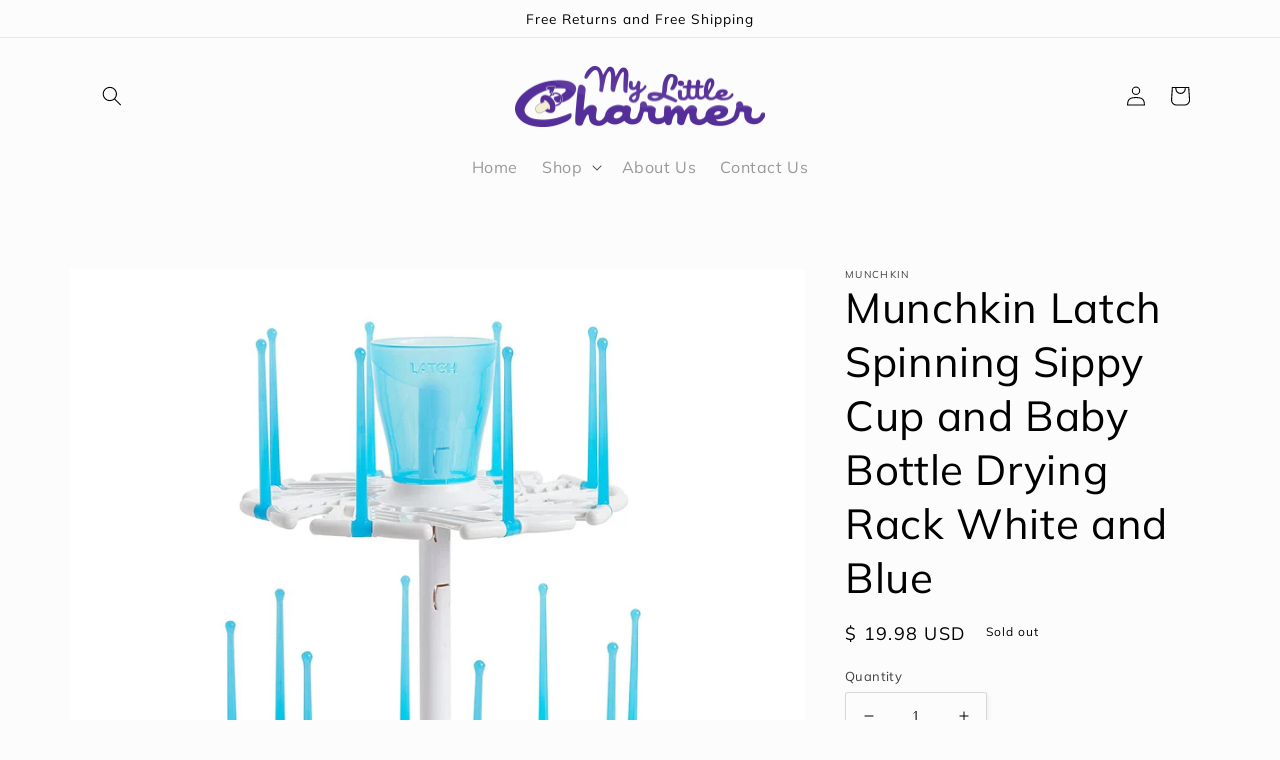

--- FILE ---
content_type: text/html; charset=utf-8
request_url: https://mylittlecharmer.com/products/munchkin-latch-spinning-sippy-cup-and-baby-bottle-drying-rack-white-and-blue
body_size: 23157
content:
<!doctype html>
<html class="no-js" lang="en">
  <head>


    <meta charset="utf-8">
    <meta http-equiv="X-UA-Compatible" content="IE=edge">
    <meta name="viewport" content="width=device-width,initial-scale=1">
    <meta name="theme-color" content="">
    <link rel="canonical" href="https://mylittlecharmer.com/products/munchkin-latch-spinning-sippy-cup-and-baby-bottle-drying-rack-white-and-blue">
    <link rel="preconnect" href="https://cdn.shopify.com" crossorigin><link rel="icon" type="image/png" href="//mylittlecharmer.com/cdn/shop/files/cropped-pacifiers-270x270.png?crop=center&height=32&v=1658003286&width=32"><link rel="preconnect" href="https://fonts.shopifycdn.com" crossorigin><title>
      Munchkin Latch Spinning Sippy Cup and Baby Bottle Drying Rack White an
 &ndash; My Little Charmer</title>

    
      <meta name="description" content="The towel never quite reaches the bottom of those freshly washed bottles and cups, but let&#39;s face it, nothing works as well as air drying. The latch™ spinning drying rack from munchkin has two tiers and plenty of space for loading up to 8 latch™ bottles and accessories at once, allowing you to leave that towel behind -">
    

    

<meta property="og:site_name" content="My Little Charmer">
<meta property="og:url" content="https://mylittlecharmer.com/products/munchkin-latch-spinning-sippy-cup-and-baby-bottle-drying-rack-white-and-blue">
<meta property="og:title" content="Munchkin Latch Spinning Sippy Cup and Baby Bottle Drying Rack White an">
<meta property="og:type" content="product">
<meta property="og:description" content="The towel never quite reaches the bottom of those freshly washed bottles and cups, but let&#39;s face it, nothing works as well as air drying. The latch™ spinning drying rack from munchkin has two tiers and plenty of space for loading up to 8 latch™ bottles and accessories at once, allowing you to leave that towel behind -"><meta property="og:image" content="http://mylittlecharmer.com/cdn/shop/products/medium_d56566ee-7bb7-4f0e-9c28-fdfa8ba71c16.jpg?v=1658168910">
  <meta property="og:image:secure_url" content="https://mylittlecharmer.com/cdn/shop/products/medium_d56566ee-7bb7-4f0e-9c28-fdfa8ba71c16.jpg?v=1658168910">
  <meta property="og:image:width" content="1500">
  <meta property="og:image:height" content="1500"><meta property="og:price:amount" content="19.98">
  <meta property="og:price:currency" content="USD"><meta name="twitter:card" content="summary_large_image">
<meta name="twitter:title" content="Munchkin Latch Spinning Sippy Cup and Baby Bottle Drying Rack White an">
<meta name="twitter:description" content="The towel never quite reaches the bottom of those freshly washed bottles and cups, but let&#39;s face it, nothing works as well as air drying. The latch™ spinning drying rack from munchkin has two tiers and plenty of space for loading up to 8 latch™ bottles and accessories at once, allowing you to leave that towel behind -">


    <script src="//mylittlecharmer.com/cdn/shop/t/7/assets/global.js?v=24850326154503943211657912479" defer="defer"></script>
    <script>window.performance && window.performance.mark && window.performance.mark('shopify.content_for_header.start');</script><meta id="shopify-digital-wallet" name="shopify-digital-wallet" content="/4858693/digital_wallets/dialog">
<link rel="alternate" type="application/json+oembed" href="https://mylittlecharmer.com/products/munchkin-latch-spinning-sippy-cup-and-baby-bottle-drying-rack-white-and-blue.oembed">
<script async="async" src="/checkouts/internal/preloads.js?locale=en-US"></script>
<script id="shopify-features" type="application/json">{"accessToken":"a686185df1e88e81d58e59995aa75d06","betas":["rich-media-storefront-analytics"],"domain":"mylittlecharmer.com","predictiveSearch":true,"shopId":4858693,"locale":"en"}</script>
<script>var Shopify = Shopify || {};
Shopify.shop = "my-little-charmer.myshopify.com";
Shopify.locale = "en";
Shopify.currency = {"active":"USD","rate":"1.0"};
Shopify.country = "US";
Shopify.theme = {"name":"Studio","id":123363721264,"schema_name":"Studio","schema_version":"3.0.1","theme_store_id":1431,"role":"main"};
Shopify.theme.handle = "null";
Shopify.theme.style = {"id":null,"handle":null};
Shopify.cdnHost = "mylittlecharmer.com/cdn";
Shopify.routes = Shopify.routes || {};
Shopify.routes.root = "/";</script>
<script type="module">!function(o){(o.Shopify=o.Shopify||{}).modules=!0}(window);</script>
<script>!function(o){function n(){var o=[];function n(){o.push(Array.prototype.slice.apply(arguments))}return n.q=o,n}var t=o.Shopify=o.Shopify||{};t.loadFeatures=n(),t.autoloadFeatures=n()}(window);</script>
<script id="shop-js-analytics" type="application/json">{"pageType":"product"}</script>
<script defer="defer" async type="module" src="//mylittlecharmer.com/cdn/shopifycloud/shop-js/modules/v2/client.init-shop-cart-sync_IZsNAliE.en.esm.js"></script>
<script defer="defer" async type="module" src="//mylittlecharmer.com/cdn/shopifycloud/shop-js/modules/v2/chunk.common_0OUaOowp.esm.js"></script>
<script type="module">
  await import("//mylittlecharmer.com/cdn/shopifycloud/shop-js/modules/v2/client.init-shop-cart-sync_IZsNAliE.en.esm.js");
await import("//mylittlecharmer.com/cdn/shopifycloud/shop-js/modules/v2/chunk.common_0OUaOowp.esm.js");

  window.Shopify.SignInWithShop?.initShopCartSync?.({"fedCMEnabled":true,"windoidEnabled":true});

</script>
<script>(function() {
  var isLoaded = false;
  function asyncLoad() {
    if (isLoaded) return;
    isLoaded = true;
    var urls = ["https:\/\/embed.tawk.to\/widget-script\/5846f8573d413a0ca09f3b99\/default.js?shop=my-little-charmer.myshopify.com"];
    for (var i = 0; i < urls.length; i++) {
      var s = document.createElement('script');
      s.type = 'text/javascript';
      s.async = true;
      s.src = urls[i];
      var x = document.getElementsByTagName('script')[0];
      x.parentNode.insertBefore(s, x);
    }
  };
  if(window.attachEvent) {
    window.attachEvent('onload', asyncLoad);
  } else {
    window.addEventListener('load', asyncLoad, false);
  }
})();</script>
<script id="__st">var __st={"a":4858693,"offset":-18000,"reqid":"76732b47-25e6-4644-9a17-83bfffa85bfe-1768405875","pageurl":"mylittlecharmer.com\/products\/munchkin-latch-spinning-sippy-cup-and-baby-bottle-drying-rack-white-and-blue","u":"be4cebab1d91","p":"product","rtyp":"product","rid":6993312645168};</script>
<script>window.ShopifyPaypalV4VisibilityTracking = true;</script>
<script id="captcha-bootstrap">!function(){'use strict';const t='contact',e='account',n='new_comment',o=[[t,t],['blogs',n],['comments',n],[t,'customer']],c=[[e,'customer_login'],[e,'guest_login'],[e,'recover_customer_password'],[e,'create_customer']],r=t=>t.map((([t,e])=>`form[action*='/${t}']:not([data-nocaptcha='true']) input[name='form_type'][value='${e}']`)).join(','),a=t=>()=>t?[...document.querySelectorAll(t)].map((t=>t.form)):[];function s(){const t=[...o],e=r(t);return a(e)}const i='password',u='form_key',d=['recaptcha-v3-token','g-recaptcha-response','h-captcha-response',i],f=()=>{try{return window.sessionStorage}catch{return}},m='__shopify_v',_=t=>t.elements[u];function p(t,e,n=!1){try{const o=window.sessionStorage,c=JSON.parse(o.getItem(e)),{data:r}=function(t){const{data:e,action:n}=t;return t[m]||n?{data:e,action:n}:{data:t,action:n}}(c);for(const[e,n]of Object.entries(r))t.elements[e]&&(t.elements[e].value=n);n&&o.removeItem(e)}catch(o){console.error('form repopulation failed',{error:o})}}const l='form_type',E='cptcha';function T(t){t.dataset[E]=!0}const w=window,h=w.document,L='Shopify',v='ce_forms',y='captcha';let A=!1;((t,e)=>{const n=(g='f06e6c50-85a8-45c8-87d0-21a2b65856fe',I='https://cdn.shopify.com/shopifycloud/storefront-forms-hcaptcha/ce_storefront_forms_captcha_hcaptcha.v1.5.2.iife.js',D={infoText:'Protected by hCaptcha',privacyText:'Privacy',termsText:'Terms'},(t,e,n)=>{const o=w[L][v],c=o.bindForm;if(c)return c(t,g,e,D).then(n);var r;o.q.push([[t,g,e,D],n]),r=I,A||(h.body.append(Object.assign(h.createElement('script'),{id:'captcha-provider',async:!0,src:r})),A=!0)});var g,I,D;w[L]=w[L]||{},w[L][v]=w[L][v]||{},w[L][v].q=[],w[L][y]=w[L][y]||{},w[L][y].protect=function(t,e){n(t,void 0,e),T(t)},Object.freeze(w[L][y]),function(t,e,n,w,h,L){const[v,y,A,g]=function(t,e,n){const i=e?o:[],u=t?c:[],d=[...i,...u],f=r(d),m=r(i),_=r(d.filter((([t,e])=>n.includes(e))));return[a(f),a(m),a(_),s()]}(w,h,L),I=t=>{const e=t.target;return e instanceof HTMLFormElement?e:e&&e.form},D=t=>v().includes(t);t.addEventListener('submit',(t=>{const e=I(t);if(!e)return;const n=D(e)&&!e.dataset.hcaptchaBound&&!e.dataset.recaptchaBound,o=_(e),c=g().includes(e)&&(!o||!o.value);(n||c)&&t.preventDefault(),c&&!n&&(function(t){try{if(!f())return;!function(t){const e=f();if(!e)return;const n=_(t);if(!n)return;const o=n.value;o&&e.removeItem(o)}(t);const e=Array.from(Array(32),(()=>Math.random().toString(36)[2])).join('');!function(t,e){_(t)||t.append(Object.assign(document.createElement('input'),{type:'hidden',name:u})),t.elements[u].value=e}(t,e),function(t,e){const n=f();if(!n)return;const o=[...t.querySelectorAll(`input[type='${i}']`)].map((({name:t})=>t)),c=[...d,...o],r={};for(const[a,s]of new FormData(t).entries())c.includes(a)||(r[a]=s);n.setItem(e,JSON.stringify({[m]:1,action:t.action,data:r}))}(t,e)}catch(e){console.error('failed to persist form',e)}}(e),e.submit())}));const S=(t,e)=>{t&&!t.dataset[E]&&(n(t,e.some((e=>e===t))),T(t))};for(const o of['focusin','change'])t.addEventListener(o,(t=>{const e=I(t);D(e)&&S(e,y())}));const B=e.get('form_key'),M=e.get(l),P=B&&M;t.addEventListener('DOMContentLoaded',(()=>{const t=y();if(P)for(const e of t)e.elements[l].value===M&&p(e,B);[...new Set([...A(),...v().filter((t=>'true'===t.dataset.shopifyCaptcha))])].forEach((e=>S(e,t)))}))}(h,new URLSearchParams(w.location.search),n,t,e,['guest_login'])})(!0,!0)}();</script>
<script integrity="sha256-4kQ18oKyAcykRKYeNunJcIwy7WH5gtpwJnB7kiuLZ1E=" data-source-attribution="shopify.loadfeatures" defer="defer" src="//mylittlecharmer.com/cdn/shopifycloud/storefront/assets/storefront/load_feature-a0a9edcb.js" crossorigin="anonymous"></script>
<script data-source-attribution="shopify.dynamic_checkout.dynamic.init">var Shopify=Shopify||{};Shopify.PaymentButton=Shopify.PaymentButton||{isStorefrontPortableWallets:!0,init:function(){window.Shopify.PaymentButton.init=function(){};var t=document.createElement("script");t.src="https://mylittlecharmer.com/cdn/shopifycloud/portable-wallets/latest/portable-wallets.en.js",t.type="module",document.head.appendChild(t)}};
</script>
<script data-source-attribution="shopify.dynamic_checkout.buyer_consent">
  function portableWalletsHideBuyerConsent(e){var t=document.getElementById("shopify-buyer-consent"),n=document.getElementById("shopify-subscription-policy-button");t&&n&&(t.classList.add("hidden"),t.setAttribute("aria-hidden","true"),n.removeEventListener("click",e))}function portableWalletsShowBuyerConsent(e){var t=document.getElementById("shopify-buyer-consent"),n=document.getElementById("shopify-subscription-policy-button");t&&n&&(t.classList.remove("hidden"),t.removeAttribute("aria-hidden"),n.addEventListener("click",e))}window.Shopify?.PaymentButton&&(window.Shopify.PaymentButton.hideBuyerConsent=portableWalletsHideBuyerConsent,window.Shopify.PaymentButton.showBuyerConsent=portableWalletsShowBuyerConsent);
</script>
<script>
  function portableWalletsCleanup(e){e&&e.src&&console.error("Failed to load portable wallets script "+e.src);var t=document.querySelectorAll("shopify-accelerated-checkout .shopify-payment-button__skeleton, shopify-accelerated-checkout-cart .wallet-cart-button__skeleton"),e=document.getElementById("shopify-buyer-consent");for(let e=0;e<t.length;e++)t[e].remove();e&&e.remove()}function portableWalletsNotLoadedAsModule(e){e instanceof ErrorEvent&&"string"==typeof e.message&&e.message.includes("import.meta")&&"string"==typeof e.filename&&e.filename.includes("portable-wallets")&&(window.removeEventListener("error",portableWalletsNotLoadedAsModule),window.Shopify.PaymentButton.failedToLoad=e,"loading"===document.readyState?document.addEventListener("DOMContentLoaded",window.Shopify.PaymentButton.init):window.Shopify.PaymentButton.init())}window.addEventListener("error",portableWalletsNotLoadedAsModule);
</script>

<script type="module" src="https://mylittlecharmer.com/cdn/shopifycloud/portable-wallets/latest/portable-wallets.en.js" onError="portableWalletsCleanup(this)" crossorigin="anonymous"></script>
<script nomodule>
  document.addEventListener("DOMContentLoaded", portableWalletsCleanup);
</script>

<link id="shopify-accelerated-checkout-styles" rel="stylesheet" media="screen" href="https://mylittlecharmer.com/cdn/shopifycloud/portable-wallets/latest/accelerated-checkout-backwards-compat.css" crossorigin="anonymous">
<style id="shopify-accelerated-checkout-cart">
        #shopify-buyer-consent {
  margin-top: 1em;
  display: inline-block;
  width: 100%;
}

#shopify-buyer-consent.hidden {
  display: none;
}

#shopify-subscription-policy-button {
  background: none;
  border: none;
  padding: 0;
  text-decoration: underline;
  font-size: inherit;
  cursor: pointer;
}

#shopify-subscription-policy-button::before {
  box-shadow: none;
}

      </style>
<script id="sections-script" data-sections="product-recommendations,header,footer" defer="defer" src="//mylittlecharmer.com/cdn/shop/t/7/compiled_assets/scripts.js?409"></script>
<script>window.performance && window.performance.mark && window.performance.mark('shopify.content_for_header.end');</script>


    <style data-shopify>
      @font-face {
  font-family: Muli;
  font-weight: 400;
  font-style: normal;
  font-display: swap;
  src: url("//mylittlecharmer.com/cdn/fonts/muli/muli_n4.e949947cfff05efcc994b2e2db40359a04fa9a92.woff2") format("woff2"),
       url("//mylittlecharmer.com/cdn/fonts/muli/muli_n4.35355e4a0c27c9bc94d9af3f9bcb586d8229277a.woff") format("woff");
}

      @font-face {
  font-family: Muli;
  font-weight: 700;
  font-style: normal;
  font-display: swap;
  src: url("//mylittlecharmer.com/cdn/fonts/muli/muli_n7.c8c44d0404947d89610714223e630c4cbe005587.woff2") format("woff2"),
       url("//mylittlecharmer.com/cdn/fonts/muli/muli_n7.4cbcffea6175d46b4d67e9408244a5b38c2ac568.woff") format("woff");
}

      @font-face {
  font-family: Muli;
  font-weight: 400;
  font-style: italic;
  font-display: swap;
  src: url("//mylittlecharmer.com/cdn/fonts/muli/muli_i4.c0a1ea800bab5884ab82e4eb25a6bd25121bd08c.woff2") format("woff2"),
       url("//mylittlecharmer.com/cdn/fonts/muli/muli_i4.a6c39b1b31d876de7f99b3646461aa87120de6ed.woff") format("woff");
}

      @font-face {
  font-family: Muli;
  font-weight: 700;
  font-style: italic;
  font-display: swap;
  src: url("//mylittlecharmer.com/cdn/fonts/muli/muli_i7.34eedbf231efa20bd065d55f6f71485730632c7b.woff2") format("woff2"),
       url("//mylittlecharmer.com/cdn/fonts/muli/muli_i7.2b4df846821493e68344d0b0212997d071bf38b7.woff") format("woff");
}

      @font-face {
  font-family: Muli;
  font-weight: 400;
  font-style: normal;
  font-display: swap;
  src: url("//mylittlecharmer.com/cdn/fonts/muli/muli_n4.e949947cfff05efcc994b2e2db40359a04fa9a92.woff2") format("woff2"),
       url("//mylittlecharmer.com/cdn/fonts/muli/muli_n4.35355e4a0c27c9bc94d9af3f9bcb586d8229277a.woff") format("woff");
}


      :root {
        --font-body-family: Muli, sans-serif;
        --font-body-style: normal;
        --font-body-weight: 400;
        --font-body-weight-bold: 700;

        --font-heading-family: Muli, sans-serif;
        --font-heading-style: normal;
        --font-heading-weight: 400;

        --font-body-scale: 1.0;
        --font-heading-scale: 1.05;

        --color-base-text: 0, 0, 0;
        --color-shadow: 0, 0, 0;
        --color-base-background-1: 252, 252, 252;
        --color-base-background-2: 128, 99, 178;
        --color-base-solid-button-labels: 252, 252, 252;
        --color-base-outline-button-labels: 102, 51, 153;
        --color-base-accent-1: 102, 51, 153;
        --color-base-accent-2: 102, 51, 153;
        --payment-terms-background-color: #fcfcfc;

        --gradient-base-background-1: #fcfcfc;
        --gradient-base-background-2: #8063b2;
        --gradient-base-accent-1: #663399;
        --gradient-base-accent-2: #663399;

        --media-padding: px;
        --media-border-opacity: 0.05;
        --media-border-width: 0px;
        --media-radius: 0px;
        --media-shadow-opacity: 0.0;
        --media-shadow-horizontal-offset: 0px;
        --media-shadow-vertical-offset: 0px;
        --media-shadow-blur-radius: 0px;
        --media-shadow-visible: 0;

        --page-width: 120rem;
        --page-width-margin: 0rem;

        --card-image-padding: 0.0rem;
        --card-corner-radius: 0.0rem;
        --card-text-alignment: center;
        --card-border-width: 0.0rem;
        --card-border-opacity: 0.0;
        --card-shadow-opacity: 0.1;
        --card-shadow-visible: 1;
        --card-shadow-horizontal-offset: 0.0rem;
        --card-shadow-vertical-offset: 0.0rem;
        --card-shadow-blur-radius: 0.0rem;

        --badge-corner-radius: 4.0rem;

        --popup-border-width: 0px;
        --popup-border-opacity: 0.1;
        --popup-corner-radius: 0px;
        --popup-shadow-opacity: 0.1;
        --popup-shadow-horizontal-offset: 6px;
        --popup-shadow-vertical-offset: 6px;
        --popup-shadow-blur-radius: 25px;

        --drawer-border-width: 1px;
        --drawer-border-opacity: 0.1;
        --drawer-shadow-opacity: 0.0;
        --drawer-shadow-horizontal-offset: 0px;
        --drawer-shadow-vertical-offset: 0px;
        --drawer-shadow-blur-radius: 0px;

        --spacing-sections-desktop: 0px;
        --spacing-sections-mobile: 0px;

        --grid-desktop-vertical-spacing: 40px;
        --grid-desktop-horizontal-spacing: 40px;
        --grid-mobile-vertical-spacing: 20px;
        --grid-mobile-horizontal-spacing: 20px;

        --text-boxes-border-opacity: 0.0;
        --text-boxes-border-width: 0px;
        --text-boxes-radius: 0px;
        --text-boxes-shadow-opacity: 0.0;
        --text-boxes-shadow-visible: 0;
        --text-boxes-shadow-horizontal-offset: 0px;
        --text-boxes-shadow-vertical-offset: 0px;
        --text-boxes-shadow-blur-radius: 0px;

        --buttons-radius: 40px;
        --buttons-radius-outset: 41px;
        --buttons-border-width: 1px;
        --buttons-border-opacity: 1.0;
        --buttons-shadow-opacity: 0.1;
        --buttons-shadow-visible: 1;
        --buttons-shadow-horizontal-offset: 2px;
        --buttons-shadow-vertical-offset: 2px;
        --buttons-shadow-blur-radius: 5px;
        --buttons-border-offset: 0.3px;

        --inputs-radius: 2px;
        --inputs-border-width: 1px;
        --inputs-border-opacity: 0.15;
        --inputs-shadow-opacity: 0.05;
        --inputs-shadow-horizontal-offset: 2px;
        --inputs-margin-offset: 2px;
        --inputs-shadow-vertical-offset: 2px;
        --inputs-shadow-blur-radius: 5px;
        --inputs-radius-outset: 3px;

        --variant-pills-radius: 40px;
        --variant-pills-border-width: 1px;
        --variant-pills-border-opacity: 0.55;
        --variant-pills-shadow-opacity: 0.0;
        --variant-pills-shadow-horizontal-offset: 0px;
        --variant-pills-shadow-vertical-offset: 0px;
        --variant-pills-shadow-blur-radius: 0px;
      }

      *,
      *::before,
      *::after {
        box-sizing: inherit;
      }

      html {
        box-sizing: border-box;
        font-size: calc(var(--font-body-scale) * 62.5%);
        height: 100%;
      }

      body {
        display: grid;
        grid-template-rows: auto auto 1fr auto;
        grid-template-columns: 100%;
        min-height: 100%;
        margin: 0;
        font-size: 1.5rem;
        letter-spacing: 0.06rem;
        line-height: calc(1 + 0.8 / var(--font-body-scale));
        font-family: var(--font-body-family);
        font-style: var(--font-body-style);
        font-weight: var(--font-body-weight);
      }

      @media screen and (min-width: 750px) {
        body {
          font-size: 1.6rem;
        }
      }
    </style>

    <link href="//mylittlecharmer.com/cdn/shop/t/7/assets/base.css?v=115642423867211610821659467789" rel="stylesheet" type="text/css" media="all" />
<link rel="preload" as="font" href="//mylittlecharmer.com/cdn/fonts/muli/muli_n4.e949947cfff05efcc994b2e2db40359a04fa9a92.woff2" type="font/woff2" crossorigin><link rel="preload" as="font" href="//mylittlecharmer.com/cdn/fonts/muli/muli_n4.e949947cfff05efcc994b2e2db40359a04fa9a92.woff2" type="font/woff2" crossorigin><link rel="stylesheet" href="//mylittlecharmer.com/cdn/shop/t/7/assets/component-predictive-search.css?v=165644661289088488651657912479" media="print" onload="this.media='all'"><script>document.documentElement.className = document.documentElement.className.replace('no-js', 'js');
    if (Shopify.designMode) {
      document.documentElement.classList.add('shopify-design-mode');
    }
    </script>
  <link href="https://monorail-edge.shopifysvc.com" rel="dns-prefetch">
<script>(function(){if ("sendBeacon" in navigator && "performance" in window) {try {var session_token_from_headers = performance.getEntriesByType('navigation')[0].serverTiming.find(x => x.name == '_s').description;} catch {var session_token_from_headers = undefined;}var session_cookie_matches = document.cookie.match(/_shopify_s=([^;]*)/);var session_token_from_cookie = session_cookie_matches && session_cookie_matches.length === 2 ? session_cookie_matches[1] : "";var session_token = session_token_from_headers || session_token_from_cookie || "";function handle_abandonment_event(e) {var entries = performance.getEntries().filter(function(entry) {return /monorail-edge.shopifysvc.com/.test(entry.name);});if (!window.abandonment_tracked && entries.length === 0) {window.abandonment_tracked = true;var currentMs = Date.now();var navigation_start = performance.timing.navigationStart;var payload = {shop_id: 4858693,url: window.location.href,navigation_start,duration: currentMs - navigation_start,session_token,page_type: "product"};window.navigator.sendBeacon("https://monorail-edge.shopifysvc.com/v1/produce", JSON.stringify({schema_id: "online_store_buyer_site_abandonment/1.1",payload: payload,metadata: {event_created_at_ms: currentMs,event_sent_at_ms: currentMs}}));}}window.addEventListener('pagehide', handle_abandonment_event);}}());</script>
<script id="web-pixels-manager-setup">(function e(e,d,r,n,o){if(void 0===o&&(o={}),!Boolean(null===(a=null===(i=window.Shopify)||void 0===i?void 0:i.analytics)||void 0===a?void 0:a.replayQueue)){var i,a;window.Shopify=window.Shopify||{};var t=window.Shopify;t.analytics=t.analytics||{};var s=t.analytics;s.replayQueue=[],s.publish=function(e,d,r){return s.replayQueue.push([e,d,r]),!0};try{self.performance.mark("wpm:start")}catch(e){}var l=function(){var e={modern:/Edge?\/(1{2}[4-9]|1[2-9]\d|[2-9]\d{2}|\d{4,})\.\d+(\.\d+|)|Firefox\/(1{2}[4-9]|1[2-9]\d|[2-9]\d{2}|\d{4,})\.\d+(\.\d+|)|Chrom(ium|e)\/(9{2}|\d{3,})\.\d+(\.\d+|)|(Maci|X1{2}).+ Version\/(15\.\d+|(1[6-9]|[2-9]\d|\d{3,})\.\d+)([,.]\d+|)( \(\w+\)|)( Mobile\/\w+|) Safari\/|Chrome.+OPR\/(9{2}|\d{3,})\.\d+\.\d+|(CPU[ +]OS|iPhone[ +]OS|CPU[ +]iPhone|CPU IPhone OS|CPU iPad OS)[ +]+(15[._]\d+|(1[6-9]|[2-9]\d|\d{3,})[._]\d+)([._]\d+|)|Android:?[ /-](13[3-9]|1[4-9]\d|[2-9]\d{2}|\d{4,})(\.\d+|)(\.\d+|)|Android.+Firefox\/(13[5-9]|1[4-9]\d|[2-9]\d{2}|\d{4,})\.\d+(\.\d+|)|Android.+Chrom(ium|e)\/(13[3-9]|1[4-9]\d|[2-9]\d{2}|\d{4,})\.\d+(\.\d+|)|SamsungBrowser\/([2-9]\d|\d{3,})\.\d+/,legacy:/Edge?\/(1[6-9]|[2-9]\d|\d{3,})\.\d+(\.\d+|)|Firefox\/(5[4-9]|[6-9]\d|\d{3,})\.\d+(\.\d+|)|Chrom(ium|e)\/(5[1-9]|[6-9]\d|\d{3,})\.\d+(\.\d+|)([\d.]+$|.*Safari\/(?![\d.]+ Edge\/[\d.]+$))|(Maci|X1{2}).+ Version\/(10\.\d+|(1[1-9]|[2-9]\d|\d{3,})\.\d+)([,.]\d+|)( \(\w+\)|)( Mobile\/\w+|) Safari\/|Chrome.+OPR\/(3[89]|[4-9]\d|\d{3,})\.\d+\.\d+|(CPU[ +]OS|iPhone[ +]OS|CPU[ +]iPhone|CPU IPhone OS|CPU iPad OS)[ +]+(10[._]\d+|(1[1-9]|[2-9]\d|\d{3,})[._]\d+)([._]\d+|)|Android:?[ /-](13[3-9]|1[4-9]\d|[2-9]\d{2}|\d{4,})(\.\d+|)(\.\d+|)|Mobile Safari.+OPR\/([89]\d|\d{3,})\.\d+\.\d+|Android.+Firefox\/(13[5-9]|1[4-9]\d|[2-9]\d{2}|\d{4,})\.\d+(\.\d+|)|Android.+Chrom(ium|e)\/(13[3-9]|1[4-9]\d|[2-9]\d{2}|\d{4,})\.\d+(\.\d+|)|Android.+(UC? ?Browser|UCWEB|U3)[ /]?(15\.([5-9]|\d{2,})|(1[6-9]|[2-9]\d|\d{3,})\.\d+)\.\d+|SamsungBrowser\/(5\.\d+|([6-9]|\d{2,})\.\d+)|Android.+MQ{2}Browser\/(14(\.(9|\d{2,})|)|(1[5-9]|[2-9]\d|\d{3,})(\.\d+|))(\.\d+|)|K[Aa][Ii]OS\/(3\.\d+|([4-9]|\d{2,})\.\d+)(\.\d+|)/},d=e.modern,r=e.legacy,n=navigator.userAgent;return n.match(d)?"modern":n.match(r)?"legacy":"unknown"}(),u="modern"===l?"modern":"legacy",c=(null!=n?n:{modern:"",legacy:""})[u],f=function(e){return[e.baseUrl,"/wpm","/b",e.hashVersion,"modern"===e.buildTarget?"m":"l",".js"].join("")}({baseUrl:d,hashVersion:r,buildTarget:u}),m=function(e){var d=e.version,r=e.bundleTarget,n=e.surface,o=e.pageUrl,i=e.monorailEndpoint;return{emit:function(e){var a=e.status,t=e.errorMsg,s=(new Date).getTime(),l=JSON.stringify({metadata:{event_sent_at_ms:s},events:[{schema_id:"web_pixels_manager_load/3.1",payload:{version:d,bundle_target:r,page_url:o,status:a,surface:n,error_msg:t},metadata:{event_created_at_ms:s}}]});if(!i)return console&&console.warn&&console.warn("[Web Pixels Manager] No Monorail endpoint provided, skipping logging."),!1;try{return self.navigator.sendBeacon.bind(self.navigator)(i,l)}catch(e){}var u=new XMLHttpRequest;try{return u.open("POST",i,!0),u.setRequestHeader("Content-Type","text/plain"),u.send(l),!0}catch(e){return console&&console.warn&&console.warn("[Web Pixels Manager] Got an unhandled error while logging to Monorail."),!1}}}}({version:r,bundleTarget:l,surface:e.surface,pageUrl:self.location.href,monorailEndpoint:e.monorailEndpoint});try{o.browserTarget=l,function(e){var d=e.src,r=e.async,n=void 0===r||r,o=e.onload,i=e.onerror,a=e.sri,t=e.scriptDataAttributes,s=void 0===t?{}:t,l=document.createElement("script"),u=document.querySelector("head"),c=document.querySelector("body");if(l.async=n,l.src=d,a&&(l.integrity=a,l.crossOrigin="anonymous"),s)for(var f in s)if(Object.prototype.hasOwnProperty.call(s,f))try{l.dataset[f]=s[f]}catch(e){}if(o&&l.addEventListener("load",o),i&&l.addEventListener("error",i),u)u.appendChild(l);else{if(!c)throw new Error("Did not find a head or body element to append the script");c.appendChild(l)}}({src:f,async:!0,onload:function(){if(!function(){var e,d;return Boolean(null===(d=null===(e=window.Shopify)||void 0===e?void 0:e.analytics)||void 0===d?void 0:d.initialized)}()){var d=window.webPixelsManager.init(e)||void 0;if(d){var r=window.Shopify.analytics;r.replayQueue.forEach((function(e){var r=e[0],n=e[1],o=e[2];d.publishCustomEvent(r,n,o)})),r.replayQueue=[],r.publish=d.publishCustomEvent,r.visitor=d.visitor,r.initialized=!0}}},onerror:function(){return m.emit({status:"failed",errorMsg:"".concat(f," has failed to load")})},sri:function(e){var d=/^sha384-[A-Za-z0-9+/=]+$/;return"string"==typeof e&&d.test(e)}(c)?c:"",scriptDataAttributes:o}),m.emit({status:"loading"})}catch(e){m.emit({status:"failed",errorMsg:(null==e?void 0:e.message)||"Unknown error"})}}})({shopId: 4858693,storefrontBaseUrl: "https://mylittlecharmer.com",extensionsBaseUrl: "https://extensions.shopifycdn.com/cdn/shopifycloud/web-pixels-manager",monorailEndpoint: "https://monorail-edge.shopifysvc.com/unstable/produce_batch",surface: "storefront-renderer",enabledBetaFlags: ["2dca8a86","a0d5f9d2"],webPixelsConfigList: [{"id":"shopify-app-pixel","configuration":"{}","eventPayloadVersion":"v1","runtimeContext":"STRICT","scriptVersion":"0450","apiClientId":"shopify-pixel","type":"APP","privacyPurposes":["ANALYTICS","MARKETING"]},{"id":"shopify-custom-pixel","eventPayloadVersion":"v1","runtimeContext":"LAX","scriptVersion":"0450","apiClientId":"shopify-pixel","type":"CUSTOM","privacyPurposes":["ANALYTICS","MARKETING"]}],isMerchantRequest: false,initData: {"shop":{"name":"My Little Charmer","paymentSettings":{"currencyCode":"USD"},"myshopifyDomain":"my-little-charmer.myshopify.com","countryCode":"US","storefrontUrl":"https:\/\/mylittlecharmer.com"},"customer":null,"cart":null,"checkout":null,"productVariants":[{"price":{"amount":19.98,"currencyCode":"USD"},"product":{"title":"Munchkin Latch Spinning Sippy Cup and Baby Bottle Drying Rack White and Blue","vendor":"Munchkin","id":"6993312645168","untranslatedTitle":"Munchkin Latch Spinning Sippy Cup and Baby Bottle Drying Rack White and Blue","url":"\/products\/munchkin-latch-spinning-sippy-cup-and-baby-bottle-drying-rack-white-and-blue","type":"Baby Product"},"id":"40343342088240","image":{"src":"\/\/mylittlecharmer.com\/cdn\/shop\/products\/medium_d56566ee-7bb7-4f0e-9c28-fdfa8ba71c16.jpg?v=1658168910"},"sku":"M4906","title":"Default Title","untranslatedTitle":"Default Title"}],"purchasingCompany":null},},"https://mylittlecharmer.com/cdn","7cecd0b6w90c54c6cpe92089d5m57a67346",{"modern":"","legacy":""},{"shopId":"4858693","storefrontBaseUrl":"https:\/\/mylittlecharmer.com","extensionBaseUrl":"https:\/\/extensions.shopifycdn.com\/cdn\/shopifycloud\/web-pixels-manager","surface":"storefront-renderer","enabledBetaFlags":"[\"2dca8a86\", \"a0d5f9d2\"]","isMerchantRequest":"false","hashVersion":"7cecd0b6w90c54c6cpe92089d5m57a67346","publish":"custom","events":"[[\"page_viewed\",{}],[\"product_viewed\",{\"productVariant\":{\"price\":{\"amount\":19.98,\"currencyCode\":\"USD\"},\"product\":{\"title\":\"Munchkin Latch Spinning Sippy Cup and Baby Bottle Drying Rack White and Blue\",\"vendor\":\"Munchkin\",\"id\":\"6993312645168\",\"untranslatedTitle\":\"Munchkin Latch Spinning Sippy Cup and Baby Bottle Drying Rack White and Blue\",\"url\":\"\/products\/munchkin-latch-spinning-sippy-cup-and-baby-bottle-drying-rack-white-and-blue\",\"type\":\"Baby Product\"},\"id\":\"40343342088240\",\"image\":{\"src\":\"\/\/mylittlecharmer.com\/cdn\/shop\/products\/medium_d56566ee-7bb7-4f0e-9c28-fdfa8ba71c16.jpg?v=1658168910\"},\"sku\":\"M4906\",\"title\":\"Default Title\",\"untranslatedTitle\":\"Default Title\"}}]]"});</script><script>
  window.ShopifyAnalytics = window.ShopifyAnalytics || {};
  window.ShopifyAnalytics.meta = window.ShopifyAnalytics.meta || {};
  window.ShopifyAnalytics.meta.currency = 'USD';
  var meta = {"product":{"id":6993312645168,"gid":"gid:\/\/shopify\/Product\/6993312645168","vendor":"Munchkin","type":"Baby Product","handle":"munchkin-latch-spinning-sippy-cup-and-baby-bottle-drying-rack-white-and-blue","variants":[{"id":40343342088240,"price":1998,"name":"Munchkin Latch Spinning Sippy Cup and Baby Bottle Drying Rack White and Blue","public_title":null,"sku":"M4906"}],"remote":false},"page":{"pageType":"product","resourceType":"product","resourceId":6993312645168,"requestId":"76732b47-25e6-4644-9a17-83bfffa85bfe-1768405875"}};
  for (var attr in meta) {
    window.ShopifyAnalytics.meta[attr] = meta[attr];
  }
</script>
<script class="analytics">
  (function () {
    var customDocumentWrite = function(content) {
      var jquery = null;

      if (window.jQuery) {
        jquery = window.jQuery;
      } else if (window.Checkout && window.Checkout.$) {
        jquery = window.Checkout.$;
      }

      if (jquery) {
        jquery('body').append(content);
      }
    };

    var hasLoggedConversion = function(token) {
      if (token) {
        return document.cookie.indexOf('loggedConversion=' + token) !== -1;
      }
      return false;
    }

    var setCookieIfConversion = function(token) {
      if (token) {
        var twoMonthsFromNow = new Date(Date.now());
        twoMonthsFromNow.setMonth(twoMonthsFromNow.getMonth() + 2);

        document.cookie = 'loggedConversion=' + token + '; expires=' + twoMonthsFromNow;
      }
    }

    var trekkie = window.ShopifyAnalytics.lib = window.trekkie = window.trekkie || [];
    if (trekkie.integrations) {
      return;
    }
    trekkie.methods = [
      'identify',
      'page',
      'ready',
      'track',
      'trackForm',
      'trackLink'
    ];
    trekkie.factory = function(method) {
      return function() {
        var args = Array.prototype.slice.call(arguments);
        args.unshift(method);
        trekkie.push(args);
        return trekkie;
      };
    };
    for (var i = 0; i < trekkie.methods.length; i++) {
      var key = trekkie.methods[i];
      trekkie[key] = trekkie.factory(key);
    }
    trekkie.load = function(config) {
      trekkie.config = config || {};
      trekkie.config.initialDocumentCookie = document.cookie;
      var first = document.getElementsByTagName('script')[0];
      var script = document.createElement('script');
      script.type = 'text/javascript';
      script.onerror = function(e) {
        var scriptFallback = document.createElement('script');
        scriptFallback.type = 'text/javascript';
        scriptFallback.onerror = function(error) {
                var Monorail = {
      produce: function produce(monorailDomain, schemaId, payload) {
        var currentMs = new Date().getTime();
        var event = {
          schema_id: schemaId,
          payload: payload,
          metadata: {
            event_created_at_ms: currentMs,
            event_sent_at_ms: currentMs
          }
        };
        return Monorail.sendRequest("https://" + monorailDomain + "/v1/produce", JSON.stringify(event));
      },
      sendRequest: function sendRequest(endpointUrl, payload) {
        // Try the sendBeacon API
        if (window && window.navigator && typeof window.navigator.sendBeacon === 'function' && typeof window.Blob === 'function' && !Monorail.isIos12()) {
          var blobData = new window.Blob([payload], {
            type: 'text/plain'
          });

          if (window.navigator.sendBeacon(endpointUrl, blobData)) {
            return true;
          } // sendBeacon was not successful

        } // XHR beacon

        var xhr = new XMLHttpRequest();

        try {
          xhr.open('POST', endpointUrl);
          xhr.setRequestHeader('Content-Type', 'text/plain');
          xhr.send(payload);
        } catch (e) {
          console.log(e);
        }

        return false;
      },
      isIos12: function isIos12() {
        return window.navigator.userAgent.lastIndexOf('iPhone; CPU iPhone OS 12_') !== -1 || window.navigator.userAgent.lastIndexOf('iPad; CPU OS 12_') !== -1;
      }
    };
    Monorail.produce('monorail-edge.shopifysvc.com',
      'trekkie_storefront_load_errors/1.1',
      {shop_id: 4858693,
      theme_id: 123363721264,
      app_name: "storefront",
      context_url: window.location.href,
      source_url: "//mylittlecharmer.com/cdn/s/trekkie.storefront.55c6279c31a6628627b2ba1c5ff367020da294e2.min.js"});

        };
        scriptFallback.async = true;
        scriptFallback.src = '//mylittlecharmer.com/cdn/s/trekkie.storefront.55c6279c31a6628627b2ba1c5ff367020da294e2.min.js';
        first.parentNode.insertBefore(scriptFallback, first);
      };
      script.async = true;
      script.src = '//mylittlecharmer.com/cdn/s/trekkie.storefront.55c6279c31a6628627b2ba1c5ff367020da294e2.min.js';
      first.parentNode.insertBefore(script, first);
    };
    trekkie.load(
      {"Trekkie":{"appName":"storefront","development":false,"defaultAttributes":{"shopId":4858693,"isMerchantRequest":null,"themeId":123363721264,"themeCityHash":"10732736166661059574","contentLanguage":"en","currency":"USD","eventMetadataId":"2d58758e-e104-4864-870b-65fdbd2b1716"},"isServerSideCookieWritingEnabled":true,"monorailRegion":"shop_domain","enabledBetaFlags":["65f19447"]},"Session Attribution":{},"S2S":{"facebookCapiEnabled":false,"source":"trekkie-storefront-renderer","apiClientId":580111}}
    );

    var loaded = false;
    trekkie.ready(function() {
      if (loaded) return;
      loaded = true;

      window.ShopifyAnalytics.lib = window.trekkie;

      var originalDocumentWrite = document.write;
      document.write = customDocumentWrite;
      try { window.ShopifyAnalytics.merchantGoogleAnalytics.call(this); } catch(error) {};
      document.write = originalDocumentWrite;

      window.ShopifyAnalytics.lib.page(null,{"pageType":"product","resourceType":"product","resourceId":6993312645168,"requestId":"76732b47-25e6-4644-9a17-83bfffa85bfe-1768405875","shopifyEmitted":true});

      var match = window.location.pathname.match(/checkouts\/(.+)\/(thank_you|post_purchase)/)
      var token = match? match[1]: undefined;
      if (!hasLoggedConversion(token)) {
        setCookieIfConversion(token);
        window.ShopifyAnalytics.lib.track("Viewed Product",{"currency":"USD","variantId":40343342088240,"productId":6993312645168,"productGid":"gid:\/\/shopify\/Product\/6993312645168","name":"Munchkin Latch Spinning Sippy Cup and Baby Bottle Drying Rack White and Blue","price":"19.98","sku":"M4906","brand":"Munchkin","variant":null,"category":"Baby Product","nonInteraction":true,"remote":false},undefined,undefined,{"shopifyEmitted":true});
      window.ShopifyAnalytics.lib.track("monorail:\/\/trekkie_storefront_viewed_product\/1.1",{"currency":"USD","variantId":40343342088240,"productId":6993312645168,"productGid":"gid:\/\/shopify\/Product\/6993312645168","name":"Munchkin Latch Spinning Sippy Cup and Baby Bottle Drying Rack White and Blue","price":"19.98","sku":"M4906","brand":"Munchkin","variant":null,"category":"Baby Product","nonInteraction":true,"remote":false,"referer":"https:\/\/mylittlecharmer.com\/products\/munchkin-latch-spinning-sippy-cup-and-baby-bottle-drying-rack-white-and-blue"});
      }
    });


        var eventsListenerScript = document.createElement('script');
        eventsListenerScript.async = true;
        eventsListenerScript.src = "//mylittlecharmer.com/cdn/shopifycloud/storefront/assets/shop_events_listener-3da45d37.js";
        document.getElementsByTagName('head')[0].appendChild(eventsListenerScript);

})();</script>
<script
  defer
  src="https://mylittlecharmer.com/cdn/shopifycloud/perf-kit/shopify-perf-kit-3.0.3.min.js"
  data-application="storefront-renderer"
  data-shop-id="4858693"
  data-render-region="gcp-us-central1"
  data-page-type="product"
  data-theme-instance-id="123363721264"
  data-theme-name="Studio"
  data-theme-version="3.0.1"
  data-monorail-region="shop_domain"
  data-resource-timing-sampling-rate="10"
  data-shs="true"
  data-shs-beacon="true"
  data-shs-export-with-fetch="true"
  data-shs-logs-sample-rate="1"
  data-shs-beacon-endpoint="https://mylittlecharmer.com/api/collect"
></script>
</head>

  <body class="gradient">
    <a class="skip-to-content-link button visually-hidden" href="#MainContent">
      Skip to content
    </a><div id="shopify-section-announcement-bar" class="shopify-section"><div class="announcement-bar color-background-1 gradient" role="region" aria-label="Announcement" ><p class="announcement-bar__message h5">
                Free Returns and Free Shipping
</p></div>
</div>
    <div id="shopify-section-header" class="shopify-section section-header"><link rel="stylesheet" href="//mylittlecharmer.com/cdn/shop/t/7/assets/component-list-menu.css?v=151968516119678728991657912479" media="print" onload="this.media='all'">
<link rel="stylesheet" href="//mylittlecharmer.com/cdn/shop/t/7/assets/component-search.css?v=96455689198851321781657912478" media="print" onload="this.media='all'">
<link rel="stylesheet" href="//mylittlecharmer.com/cdn/shop/t/7/assets/component-menu-drawer.css?v=182311192829367774911657912479" media="print" onload="this.media='all'">
<link rel="stylesheet" href="//mylittlecharmer.com/cdn/shop/t/7/assets/component-cart-notification.css?v=119852831333870967341657912478" media="print" onload="this.media='all'">
<link rel="stylesheet" href="//mylittlecharmer.com/cdn/shop/t/7/assets/component-cart-items.css?v=23917223812499722491657912480" media="print" onload="this.media='all'"><link rel="stylesheet" href="//mylittlecharmer.com/cdn/shop/t/7/assets/component-price.css?v=112673864592427438181657912479" media="print" onload="this.media='all'">
  <link rel="stylesheet" href="//mylittlecharmer.com/cdn/shop/t/7/assets/component-loading-overlay.css?v=167310470843593579841657912480" media="print" onload="this.media='all'"><link rel="stylesheet" href="//mylittlecharmer.com/cdn/shop/t/7/assets/component-mega-menu.css?v=177496590996265276461657912480" media="print" onload="this.media='all'">
  <noscript><link href="//mylittlecharmer.com/cdn/shop/t/7/assets/component-mega-menu.css?v=177496590996265276461657912480" rel="stylesheet" type="text/css" media="all" /></noscript><noscript><link href="//mylittlecharmer.com/cdn/shop/t/7/assets/component-list-menu.css?v=151968516119678728991657912479" rel="stylesheet" type="text/css" media="all" /></noscript>
<noscript><link href="//mylittlecharmer.com/cdn/shop/t/7/assets/component-search.css?v=96455689198851321781657912478" rel="stylesheet" type="text/css" media="all" /></noscript>
<noscript><link href="//mylittlecharmer.com/cdn/shop/t/7/assets/component-menu-drawer.css?v=182311192829367774911657912479" rel="stylesheet" type="text/css" media="all" /></noscript>
<noscript><link href="//mylittlecharmer.com/cdn/shop/t/7/assets/component-cart-notification.css?v=119852831333870967341657912478" rel="stylesheet" type="text/css" media="all" /></noscript>
<noscript><link href="//mylittlecharmer.com/cdn/shop/t/7/assets/component-cart-items.css?v=23917223812499722491657912480" rel="stylesheet" type="text/css" media="all" /></noscript>

<style>
  header-drawer {
    justify-self: start;
    margin-left: -1.2rem;
  }

  .header__heading-logo {
    max-width: 250px;
  }

  @media screen and (min-width: 990px) {
    header-drawer {
      display: none;
    }
  }

  .menu-drawer-container {
    display: flex;
  }

  .list-menu {
    list-style: none;
    padding: 0;
    margin: 0;
  }

  .list-menu--inline {
    display: inline-flex;
    flex-wrap: wrap;
  }

  summary.list-menu__item {
    padding-right: 2.7rem;
  }

  .list-menu__item {
    display: flex;
    align-items: center;
    line-height: calc(1 + 0.3 / var(--font-body-scale));
  }

  .list-menu__item--link {
    text-decoration: none;
    padding-bottom: 1rem;
    padding-top: 1rem;
    line-height: calc(1 + 0.8 / var(--font-body-scale));
  }

  @media screen and (min-width: 750px) {
    .list-menu__item--link {
      padding-bottom: 0.5rem;
      padding-top: 0.5rem;
    }
  }
</style><style data-shopify>.header {
    padding-top: 10px;
    padding-bottom: 10px;
  }

  .section-header {
    margin-bottom: 15px;
  }

  @media screen and (min-width: 750px) {
    .section-header {
      margin-bottom: 20px;
    }
  }

  @media screen and (min-width: 990px) {
    .header {
      padding-top: 20px;
      padding-bottom: 20px;
    }
  }</style><script src="//mylittlecharmer.com/cdn/shop/t/7/assets/details-disclosure.js?v=153497636716254413831657912480" defer="defer"></script>
<script src="//mylittlecharmer.com/cdn/shop/t/7/assets/details-modal.js?v=4511761896672669691657912480" defer="defer"></script>
<script src="//mylittlecharmer.com/cdn/shop/t/7/assets/cart-notification.js?v=31179948596492670111657912479" defer="defer"></script><svg xmlns="http://www.w3.org/2000/svg" class="hidden">
  <symbol id="icon-search" viewbox="0 0 18 19" fill="none">
    <path fill-rule="evenodd" clip-rule="evenodd" d="M11.03 11.68A5.784 5.784 0 112.85 3.5a5.784 5.784 0 018.18 8.18zm.26 1.12a6.78 6.78 0 11.72-.7l5.4 5.4a.5.5 0 11-.71.7l-5.41-5.4z" fill="currentColor"/>
  </symbol>

  <symbol id="icon-close" class="icon icon-close" fill="none" viewBox="0 0 18 17">
    <path d="M.865 15.978a.5.5 0 00.707.707l7.433-7.431 7.579 7.282a.501.501 0 00.846-.37.5.5 0 00-.153-.351L9.712 8.546l7.417-7.416a.5.5 0 10-.707-.708L8.991 7.853 1.413.573a.5.5 0 10-.693.72l7.563 7.268-7.418 7.417z" fill="currentColor">
  </symbol>
</svg>
<sticky-header class="header-wrapper color-background-1 gradient">
  <header class="header header--top-center page-width header--has-menu"><header-drawer data-breakpoint="tablet">
        <details id="Details-menu-drawer-container" class="menu-drawer-container">
          <summary class="header__icon header__icon--menu header__icon--summary link focus-inset" aria-label="Menu">
            <span>
              <svg xmlns="http://www.w3.org/2000/svg" aria-hidden="true" focusable="false" role="presentation" class="icon icon-hamburger" fill="none" viewBox="0 0 18 16">
  <path d="M1 .5a.5.5 0 100 1h15.71a.5.5 0 000-1H1zM.5 8a.5.5 0 01.5-.5h15.71a.5.5 0 010 1H1A.5.5 0 01.5 8zm0 7a.5.5 0 01.5-.5h15.71a.5.5 0 010 1H1a.5.5 0 01-.5-.5z" fill="currentColor">
</svg>

              <svg xmlns="http://www.w3.org/2000/svg" aria-hidden="true" focusable="false" role="presentation" class="icon icon-close" fill="none" viewBox="0 0 18 17">
  <path d="M.865 15.978a.5.5 0 00.707.707l7.433-7.431 7.579 7.282a.501.501 0 00.846-.37.5.5 0 00-.153-.351L9.712 8.546l7.417-7.416a.5.5 0 10-.707-.708L8.991 7.853 1.413.573a.5.5 0 10-.693.72l7.563 7.268-7.418 7.417z" fill="currentColor">
</svg>

            </span>
          </summary>
          <div id="menu-drawer" class="gradient menu-drawer motion-reduce" tabindex="-1">
            <div class="menu-drawer__inner-container">
              <div class="menu-drawer__navigation-container">
                <nav class="menu-drawer__navigation">
                  <ul class="menu-drawer__menu has-submenu list-menu" role="list"><li><a href="/" class="menu-drawer__menu-item list-menu__item link link--text focus-inset">
                            Home
                          </a></li><li><details id="Details-menu-drawer-menu-item-2">
                            <summary class="menu-drawer__menu-item list-menu__item link link--text focus-inset">
                              Shop
                              <svg viewBox="0 0 14 10" fill="none" aria-hidden="true" focusable="false" role="presentation" class="icon icon-arrow" xmlns="http://www.w3.org/2000/svg">
  <path fill-rule="evenodd" clip-rule="evenodd" d="M8.537.808a.5.5 0 01.817-.162l4 4a.5.5 0 010 .708l-4 4a.5.5 0 11-.708-.708L11.793 5.5H1a.5.5 0 010-1h10.793L8.646 1.354a.5.5 0 01-.109-.546z" fill="currentColor">
</svg>

                              <svg aria-hidden="true" focusable="false" role="presentation" class="icon icon-caret" viewBox="0 0 10 6">
  <path fill-rule="evenodd" clip-rule="evenodd" d="M9.354.646a.5.5 0 00-.708 0L5 4.293 1.354.646a.5.5 0 00-.708.708l4 4a.5.5 0 00.708 0l4-4a.5.5 0 000-.708z" fill="currentColor">
</svg>

                            </summary>
                            <div id="link-Shop" class="menu-drawer__submenu has-submenu gradient motion-reduce" tabindex="-1">
                              <div class="menu-drawer__inner-submenu">
                                <button class="menu-drawer__close-button link link--text focus-inset" aria-expanded="true">
                                  <svg viewBox="0 0 14 10" fill="none" aria-hidden="true" focusable="false" role="presentation" class="icon icon-arrow" xmlns="http://www.w3.org/2000/svg">
  <path fill-rule="evenodd" clip-rule="evenodd" d="M8.537.808a.5.5 0 01.817-.162l4 4a.5.5 0 010 .708l-4 4a.5.5 0 11-.708-.708L11.793 5.5H1a.5.5 0 010-1h10.793L8.646 1.354a.5.5 0 01-.109-.546z" fill="currentColor">
</svg>

                                  Shop
                                </button>
                                <ul class="menu-drawer__menu list-menu" role="list" tabindex="-1"><li><details id="Details-menu-drawer-submenu-1">
                                          <summary class="menu-drawer__menu-item link link--text list-menu__item focus-inset">
                                            Bath &amp; Baby Care
                                            <svg viewBox="0 0 14 10" fill="none" aria-hidden="true" focusable="false" role="presentation" class="icon icon-arrow" xmlns="http://www.w3.org/2000/svg">
  <path fill-rule="evenodd" clip-rule="evenodd" d="M8.537.808a.5.5 0 01.817-.162l4 4a.5.5 0 010 .708l-4 4a.5.5 0 11-.708-.708L11.793 5.5H1a.5.5 0 010-1h10.793L8.646 1.354a.5.5 0 01-.109-.546z" fill="currentColor">
</svg>

                                            <svg aria-hidden="true" focusable="false" role="presentation" class="icon icon-caret" viewBox="0 0 10 6">
  <path fill-rule="evenodd" clip-rule="evenodd" d="M9.354.646a.5.5 0 00-.708 0L5 4.293 1.354.646a.5.5 0 00-.708.708l4 4a.5.5 0 00.708 0l4-4a.5.5 0 000-.708z" fill="currentColor">
</svg>

                                          </summary>
                                          <div id="childlink-Bath &amp; Baby Care" class="menu-drawer__submenu has-submenu gradient motion-reduce">
                                            <button class="menu-drawer__close-button link link--text focus-inset" aria-expanded="true">
                                              <svg viewBox="0 0 14 10" fill="none" aria-hidden="true" focusable="false" role="presentation" class="icon icon-arrow" xmlns="http://www.w3.org/2000/svg">
  <path fill-rule="evenodd" clip-rule="evenodd" d="M8.537.808a.5.5 0 01.817-.162l4 4a.5.5 0 010 .708l-4 4a.5.5 0 11-.708-.708L11.793 5.5H1a.5.5 0 010-1h10.793L8.646 1.354a.5.5 0 01-.109-.546z" fill="currentColor">
</svg>

                                              Bath &amp; Baby Care
                                            </button>
                                            <ul class="menu-drawer__menu list-menu" role="list" tabindex="-1"><li>
                                                  <a href="/collections/bath-essentials" class="menu-drawer__menu-item link link--text list-menu__item focus-inset">
                                                    Bath Essentials
                                                  </a>
                                                </li><li>
                                                  <a href="/collections/bathing-accessories" class="menu-drawer__menu-item link link--text list-menu__item focus-inset">
                                                    Bathing Accessories
                                                  </a>
                                                </li><li>
                                                  <a href="/collections/grooming" class="menu-drawer__menu-item link link--text list-menu__item focus-inset">
                                                    Grooming
                                                  </a>
                                                </li><li>
                                                  <a href="/collections/laundry" class="menu-drawer__menu-item link link--text list-menu__item focus-inset">
                                                    Laundry
                                                  </a>
                                                </li><li>
                                                  <a href="/collections/pacifier-accessories" class="menu-drawer__menu-item link link--text list-menu__item focus-inset">
                                                    Pacifier Accessories
                                                  </a>
                                                </li><li>
                                                  <a href="/collections/teethers-teething-remedies" class="menu-drawer__menu-item link link--text list-menu__item focus-inset">
                                                    Teethers &amp; Teething Remedies
                                                  </a>
                                                </li></ul>
                                          </div>
                                        </details></li><li><details id="Details-menu-drawer-submenu-2">
                                          <summary class="menu-drawer__menu-item link link--text list-menu__item focus-inset">
                                            Diapering &amp; Potty
                                            <svg viewBox="0 0 14 10" fill="none" aria-hidden="true" focusable="false" role="presentation" class="icon icon-arrow" xmlns="http://www.w3.org/2000/svg">
  <path fill-rule="evenodd" clip-rule="evenodd" d="M8.537.808a.5.5 0 01.817-.162l4 4a.5.5 0 010 .708l-4 4a.5.5 0 11-.708-.708L11.793 5.5H1a.5.5 0 010-1h10.793L8.646 1.354a.5.5 0 01-.109-.546z" fill="currentColor">
</svg>

                                            <svg aria-hidden="true" focusable="false" role="presentation" class="icon icon-caret" viewBox="0 0 10 6">
  <path fill-rule="evenodd" clip-rule="evenodd" d="M9.354.646a.5.5 0 00-.708 0L5 4.293 1.354.646a.5.5 0 00-.708.708l4 4a.5.5 0 00.708 0l4-4a.5.5 0 000-.708z" fill="currentColor">
</svg>

                                          </summary>
                                          <div id="childlink-Diapering &amp; Potty" class="menu-drawer__submenu has-submenu gradient motion-reduce">
                                            <button class="menu-drawer__close-button link link--text focus-inset" aria-expanded="true">
                                              <svg viewBox="0 0 14 10" fill="none" aria-hidden="true" focusable="false" role="presentation" class="icon icon-arrow" xmlns="http://www.w3.org/2000/svg">
  <path fill-rule="evenodd" clip-rule="evenodd" d="M8.537.808a.5.5 0 01.817-.162l4 4a.5.5 0 010 .708l-4 4a.5.5 0 11-.708-.708L11.793 5.5H1a.5.5 0 010-1h10.793L8.646 1.354a.5.5 0 01-.109-.546z" fill="currentColor">
</svg>

                                              Diapering &amp; Potty
                                            </button>
                                            <ul class="menu-drawer__menu list-menu" role="list" tabindex="-1"><li>
                                                  <a href="/collections/diapering-acessories" class="menu-drawer__menu-item link link--text list-menu__item focus-inset">
                                                    Diapering &amp; Accessories
                                                  </a>
                                                </li><li>
                                                  <a href="/collections/toilet-training" class="menu-drawer__menu-item link link--text list-menu__item focus-inset">
                                                    Toilet Training
                                                  </a>
                                                </li></ul>
                                          </div>
                                        </details></li><li><details id="Details-menu-drawer-submenu-3">
                                          <summary class="menu-drawer__menu-item link link--text list-menu__item focus-inset">
                                            Health, Safety &amp; Childproofing
                                            <svg viewBox="0 0 14 10" fill="none" aria-hidden="true" focusable="false" role="presentation" class="icon icon-arrow" xmlns="http://www.w3.org/2000/svg">
  <path fill-rule="evenodd" clip-rule="evenodd" d="M8.537.808a.5.5 0 01.817-.162l4 4a.5.5 0 010 .708l-4 4a.5.5 0 11-.708-.708L11.793 5.5H1a.5.5 0 010-1h10.793L8.646 1.354a.5.5 0 01-.109-.546z" fill="currentColor">
</svg>

                                            <svg aria-hidden="true" focusable="false" role="presentation" class="icon icon-caret" viewBox="0 0 10 6">
  <path fill-rule="evenodd" clip-rule="evenodd" d="M9.354.646a.5.5 0 00-.708 0L5 4.293 1.354.646a.5.5 0 00-.708.708l4 4a.5.5 0 00.708 0l4-4a.5.5 0 000-.708z" fill="currentColor">
</svg>

                                          </summary>
                                          <div id="childlink-Health, Safety &amp; Childproofing" class="menu-drawer__submenu has-submenu gradient motion-reduce">
                                            <button class="menu-drawer__close-button link link--text focus-inset" aria-expanded="true">
                                              <svg viewBox="0 0 14 10" fill="none" aria-hidden="true" focusable="false" role="presentation" class="icon icon-arrow" xmlns="http://www.w3.org/2000/svg">
  <path fill-rule="evenodd" clip-rule="evenodd" d="M8.537.808a.5.5 0 01.817-.162l4 4a.5.5 0 010 .708l-4 4a.5.5 0 11-.708-.708L11.793 5.5H1a.5.5 0 010-1h10.793L8.646 1.354a.5.5 0 01-.109-.546z" fill="currentColor">
</svg>

                                              Health, Safety &amp; Childproofing
                                            </button>
                                            <ul class="menu-drawer__menu list-menu" role="list" tabindex="-1"><li>
                                                  <a href="/collections/healthcare-aids" class="menu-drawer__menu-item link link--text list-menu__item focus-inset">
                                                    Healthcare Aids
                                                  </a>
                                                </li><li>
                                                  <a href="/collections/home-safety-and-childproof-accessories" class="menu-drawer__menu-item link link--text list-menu__item focus-inset">
                                                    Home Safety &amp; Childproof Accessories
                                                  </a>
                                                </li></ul>
                                          </div>
                                        </details></li><li><details id="Details-menu-drawer-submenu-4">
                                          <summary class="menu-drawer__menu-item link link--text list-menu__item focus-inset">
                                            Nursing &amp; Feeding
                                            <svg viewBox="0 0 14 10" fill="none" aria-hidden="true" focusable="false" role="presentation" class="icon icon-arrow" xmlns="http://www.w3.org/2000/svg">
  <path fill-rule="evenodd" clip-rule="evenodd" d="M8.537.808a.5.5 0 01.817-.162l4 4a.5.5 0 010 .708l-4 4a.5.5 0 11-.708-.708L11.793 5.5H1a.5.5 0 010-1h10.793L8.646 1.354a.5.5 0 01-.109-.546z" fill="currentColor">
</svg>

                                            <svg aria-hidden="true" focusable="false" role="presentation" class="icon icon-caret" viewBox="0 0 10 6">
  <path fill-rule="evenodd" clip-rule="evenodd" d="M9.354.646a.5.5 0 00-.708 0L5 4.293 1.354.646a.5.5 0 00-.708.708l4 4a.5.5 0 00.708 0l4-4a.5.5 0 000-.708z" fill="currentColor">
</svg>

                                          </summary>
                                          <div id="childlink-Nursing &amp; Feeding" class="menu-drawer__submenu has-submenu gradient motion-reduce">
                                            <button class="menu-drawer__close-button link link--text focus-inset" aria-expanded="true">
                                              <svg viewBox="0 0 14 10" fill="none" aria-hidden="true" focusable="false" role="presentation" class="icon icon-arrow" xmlns="http://www.w3.org/2000/svg">
  <path fill-rule="evenodd" clip-rule="evenodd" d="M8.537.808a.5.5 0 01.817-.162l4 4a.5.5 0 010 .708l-4 4a.5.5 0 11-.708-.708L11.793 5.5H1a.5.5 0 010-1h10.793L8.646 1.354a.5.5 0 01-.109-.546z" fill="currentColor">
</svg>

                                              Nursing &amp; Feeding
                                            </button>
                                            <ul class="menu-drawer__menu list-menu" role="list" tabindex="-1"><li>
                                                  <a href="/collections/toddler-cups" class="menu-drawer__menu-item link link--text list-menu__item focus-inset">
                                                    Bottle Feeding
                                                  </a>
                                                </li><li>
                                                  <a href="/collections/solid-feeding" class="menu-drawer__menu-item link link--text list-menu__item focus-inset">
                                                    Solid Feeding
                                                  </a>
                                                </li><li>
                                                  <a href="/collections/toddler-cups-1" class="menu-drawer__menu-item link link--text list-menu__item focus-inset">
                                                    Toddler Cups
                                                  </a>
                                                </li></ul>
                                          </div>
                                        </details></li><li><details id="Details-menu-drawer-submenu-5">
                                          <summary class="menu-drawer__menu-item link link--text list-menu__item focus-inset">
                                            Nursery &amp; Decor
                                            <svg viewBox="0 0 14 10" fill="none" aria-hidden="true" focusable="false" role="presentation" class="icon icon-arrow" xmlns="http://www.w3.org/2000/svg">
  <path fill-rule="evenodd" clip-rule="evenodd" d="M8.537.808a.5.5 0 01.817-.162l4 4a.5.5 0 010 .708l-4 4a.5.5 0 11-.708-.708L11.793 5.5H1a.5.5 0 010-1h10.793L8.646 1.354a.5.5 0 01-.109-.546z" fill="currentColor">
</svg>

                                            <svg aria-hidden="true" focusable="false" role="presentation" class="icon icon-caret" viewBox="0 0 10 6">
  <path fill-rule="evenodd" clip-rule="evenodd" d="M9.354.646a.5.5 0 00-.708 0L5 4.293 1.354.646a.5.5 0 00-.708.708l4 4a.5.5 0 00.708 0l4-4a.5.5 0 000-.708z" fill="currentColor">
</svg>

                                          </summary>
                                          <div id="childlink-Nursery &amp; Decor" class="menu-drawer__submenu has-submenu gradient motion-reduce">
                                            <button class="menu-drawer__close-button link link--text focus-inset" aria-expanded="true">
                                              <svg viewBox="0 0 14 10" fill="none" aria-hidden="true" focusable="false" role="presentation" class="icon icon-arrow" xmlns="http://www.w3.org/2000/svg">
  <path fill-rule="evenodd" clip-rule="evenodd" d="M8.537.808a.5.5 0 01.817-.162l4 4a.5.5 0 010 .708l-4 4a.5.5 0 11-.708-.708L11.793 5.5H1a.5.5 0 010-1h10.793L8.646 1.354a.5.5 0 01-.109-.546z" fill="currentColor">
</svg>

                                              Nursery &amp; Decor
                                            </button>
                                            <ul class="menu-drawer__menu list-menu" role="list" tabindex="-1"><li>
                                                  <a href="/collections/bedding-1" class="menu-drawer__menu-item link link--text list-menu__item focus-inset">
                                                    Bedding
                                                  </a>
                                                </li><li>
                                                  <a href="/collections/storage-organization" class="menu-drawer__menu-item link link--text list-menu__item focus-inset">
                                                    Storage &amp; Organization
                                                  </a>
                                                </li></ul>
                                          </div>
                                        </details></li><li><details id="Details-menu-drawer-submenu-6">
                                          <summary class="menu-drawer__menu-item link link--text list-menu__item focus-inset">
                                            Toys and Development
                                            <svg viewBox="0 0 14 10" fill="none" aria-hidden="true" focusable="false" role="presentation" class="icon icon-arrow" xmlns="http://www.w3.org/2000/svg">
  <path fill-rule="evenodd" clip-rule="evenodd" d="M8.537.808a.5.5 0 01.817-.162l4 4a.5.5 0 010 .708l-4 4a.5.5 0 11-.708-.708L11.793 5.5H1a.5.5 0 010-1h10.793L8.646 1.354a.5.5 0 01-.109-.546z" fill="currentColor">
</svg>

                                            <svg aria-hidden="true" focusable="false" role="presentation" class="icon icon-caret" viewBox="0 0 10 6">
  <path fill-rule="evenodd" clip-rule="evenodd" d="M9.354.646a.5.5 0 00-.708 0L5 4.293 1.354.646a.5.5 0 00-.708.708l4 4a.5.5 0 00.708 0l4-4a.5.5 0 000-.708z" fill="currentColor">
</svg>

                                          </summary>
                                          <div id="childlink-Toys and Development" class="menu-drawer__submenu has-submenu gradient motion-reduce">
                                            <button class="menu-drawer__close-button link link--text focus-inset" aria-expanded="true">
                                              <svg viewBox="0 0 14 10" fill="none" aria-hidden="true" focusable="false" role="presentation" class="icon icon-arrow" xmlns="http://www.w3.org/2000/svg">
  <path fill-rule="evenodd" clip-rule="evenodd" d="M8.537.808a.5.5 0 01.817-.162l4 4a.5.5 0 010 .708l-4 4a.5.5 0 11-.708-.708L11.793 5.5H1a.5.5 0 010-1h10.793L8.646 1.354a.5.5 0 01-.109-.546z" fill="currentColor">
</svg>

                                              Toys and Development
                                            </button>
                                            <ul class="menu-drawer__menu list-menu" role="list" tabindex="-1"><li>
                                                  <a href="/collections/bath-toys-and-activities" class="menu-drawer__menu-item link link--text list-menu__item focus-inset">
                                                    Bath Toys and Activities
                                                  </a>
                                                </li></ul>
                                          </div>
                                        </details></li></ul>
                              </div>
                            </div>
                          </details></li><li><a href="/pages/about-us" class="menu-drawer__menu-item list-menu__item link link--text focus-inset">
                            About Us
                          </a></li><li><a href="/pages/contact-us" class="menu-drawer__menu-item list-menu__item link link--text focus-inset">
                            Contact Us
                          </a></li></ul>
                </nav>
                <div class="menu-drawer__utility-links"><a href="/account/login" class="menu-drawer__account link focus-inset h5">
                      <svg xmlns="http://www.w3.org/2000/svg" aria-hidden="true" focusable="false" role="presentation" class="icon icon-account" fill="none" viewBox="0 0 18 19">
  <path fill-rule="evenodd" clip-rule="evenodd" d="M6 4.5a3 3 0 116 0 3 3 0 01-6 0zm3-4a4 4 0 100 8 4 4 0 000-8zm5.58 12.15c1.12.82 1.83 2.24 1.91 4.85H1.51c.08-2.6.79-4.03 1.9-4.85C4.66 11.75 6.5 11.5 9 11.5s4.35.26 5.58 1.15zM9 10.5c-2.5 0-4.65.24-6.17 1.35C1.27 12.98.5 14.93.5 18v.5h17V18c0-3.07-.77-5.02-2.33-6.15-1.52-1.1-3.67-1.35-6.17-1.35z" fill="currentColor">
</svg>

Log in</a><ul class="list list-social list-unstyled" role="list"></ul>
                </div>
              </div>
            </div>
          </div>
        </details>
      </header-drawer><details-modal class="header__search">
        <details>
          <summary class="header__icon header__icon--search header__icon--summary link focus-inset modal__toggle" aria-haspopup="dialog" aria-label="Search">
            <span>
              <svg class="modal__toggle-open icon icon-search" aria-hidden="true" focusable="false" role="presentation">
                <use href="#icon-search">
              </svg>
              <svg class="modal__toggle-close icon icon-close" aria-hidden="true" focusable="false" role="presentation">
                <use href="#icon-close">
              </svg>
            </span>
          </summary>
          <div class="search-modal modal__content gradient" role="dialog" aria-modal="true" aria-label="Search">
            <div class="modal-overlay"></div>
            <div class="search-modal__content search-modal__content-bottom" tabindex="-1"><predictive-search class="search-modal__form" data-loading-text="Loading..."><form action="/search" method="get" role="search" class="search search-modal__form">
                  <div class="field">
                    <input class="search__input field__input"
                      id="Search-In-Modal-1"
                      type="search"
                      name="q"
                      value=""
                      placeholder="Search"role="combobox"
                        aria-expanded="false"
                        aria-owns="predictive-search-results-list"
                        aria-controls="predictive-search-results-list"
                        aria-haspopup="listbox"
                        aria-autocomplete="list"
                        autocorrect="off"
                        autocomplete="off"
                        autocapitalize="off"
                        spellcheck="false">
                    <label class="field__label" for="Search-In-Modal-1">Search</label>
                    <input type="hidden" name="options[prefix]" value="last">
                    <button class="search__button field__button" aria-label="Search">
                      <svg class="icon icon-search" aria-hidden="true" focusable="false" role="presentation">
                        <use href="#icon-search">
                      </svg>
                    </button>
                  </div><div class="predictive-search predictive-search--header" tabindex="-1" data-predictive-search>
                      <div class="predictive-search__loading-state">
                        <svg aria-hidden="true" focusable="false" role="presentation" class="spinner" viewBox="0 0 66 66" xmlns="http://www.w3.org/2000/svg">
                          <circle class="path" fill="none" stroke-width="6" cx="33" cy="33" r="30"></circle>
                        </svg>
                      </div>
                    </div>

                    <span class="predictive-search-status visually-hidden" role="status" aria-hidden="true"></span></form></predictive-search><button type="button" class="modal__close-button link link--text focus-inset" aria-label="Close">
                <svg class="icon icon-close" aria-hidden="true" focusable="false" role="presentation">
                  <use href="#icon-close">
                </svg>
              </button>
            </div>
          </div>
        </details>
      </details-modal><a href="/" class="header__heading-link link link--text focus-inset"><img src="//mylittlecharmer.com/cdn/shop/files/checkout_logo_6.png?v=1613507194" alt="My Little Charmer" srcset="//mylittlecharmer.com/cdn/shop/files/checkout_logo_6.png?v=1613507194&amp;width=50 50w, //mylittlecharmer.com/cdn/shop/files/checkout_logo_6.png?v=1613507194&amp;width=100 100w, //mylittlecharmer.com/cdn/shop/files/checkout_logo_6.png?v=1613507194&amp;width=150 150w, //mylittlecharmer.com/cdn/shop/files/checkout_logo_6.png?v=1613507194&amp;width=200 200w, //mylittlecharmer.com/cdn/shop/files/checkout_logo_6.png?v=1613507194&amp;width=250 250w, //mylittlecharmer.com/cdn/shop/files/checkout_logo_6.png?v=1613507194&amp;width=300 300w, //mylittlecharmer.com/cdn/shop/files/checkout_logo_6.png?v=1613507194&amp;width=400 400w, //mylittlecharmer.com/cdn/shop/files/checkout_logo_6.png?v=1613507194&amp;width=500 500w" width="250" height="62.17024270137178" class="header__heading-logo">
</a><nav class="header__inline-menu">
          <ul class="list-menu list-menu--inline" role="list"><li><a href="/" class="header__menu-item header__menu-item list-menu__item link link--text focus-inset">
                    <span>Home</span>
                  </a></li><li><header-menu>
                    <details id="Details-HeaderMenu-2" class="mega-menu">
                      <summary class="header__menu-item list-menu__item link focus-inset">
                        <span>Shop</span>
                        <svg aria-hidden="true" focusable="false" role="presentation" class="icon icon-caret" viewBox="0 0 10 6">
  <path fill-rule="evenodd" clip-rule="evenodd" d="M9.354.646a.5.5 0 00-.708 0L5 4.293 1.354.646a.5.5 0 00-.708.708l4 4a.5.5 0 00.708 0l4-4a.5.5 0 000-.708z" fill="currentColor">
</svg>

                      </summary>
                      <div id="MegaMenu-Content-2" class="mega-menu__content gradient motion-reduce global-settings-popup" tabindex="-1">
                        <ul class="mega-menu__list page-width" role="list"><li>
                              <a href="/collections/bath-baby-care" class="mega-menu__link mega-menu__link--level-2 link">
                                Bath &amp; Baby Care
                              </a><ul class="list-unstyled" role="list"><li>
                                      <a href="/collections/bath-essentials" class="mega-menu__link link">
                                        Bath Essentials
                                      </a>
                                    </li><li>
                                      <a href="/collections/bathing-accessories" class="mega-menu__link link">
                                        Bathing Accessories
                                      </a>
                                    </li><li>
                                      <a href="/collections/grooming" class="mega-menu__link link">
                                        Grooming
                                      </a>
                                    </li><li>
                                      <a href="/collections/laundry" class="mega-menu__link link">
                                        Laundry
                                      </a>
                                    </li><li>
                                      <a href="/collections/pacifier-accessories" class="mega-menu__link link">
                                        Pacifier Accessories
                                      </a>
                                    </li><li>
                                      <a href="/collections/teethers-teething-remedies" class="mega-menu__link link">
                                        Teethers &amp; Teething Remedies
                                      </a>
                                    </li></ul></li><li>
                              <a href="/collections/diapering-potty" class="mega-menu__link mega-menu__link--level-2 link">
                                Diapering &amp; Potty
                              </a><ul class="list-unstyled" role="list"><li>
                                      <a href="/collections/diapering-acessories" class="mega-menu__link link">
                                        Diapering &amp; Accessories
                                      </a>
                                    </li><li>
                                      <a href="/collections/toilet-training" class="mega-menu__link link">
                                        Toilet Training
                                      </a>
                                    </li></ul></li><li>
                              <a href="/collections/health-safety-childproofing" class="mega-menu__link mega-menu__link--level-2 link">
                                Health, Safety &amp; Childproofing
                              </a><ul class="list-unstyled" role="list"><li>
                                      <a href="/collections/healthcare-aids" class="mega-menu__link link">
                                        Healthcare Aids
                                      </a>
                                    </li><li>
                                      <a href="/collections/home-safety-and-childproof-accessories" class="mega-menu__link link">
                                        Home Safety &amp; Childproof Accessories
                                      </a>
                                    </li></ul></li><li>
                              <a href="/collections/nursing-and-feeding" class="mega-menu__link mega-menu__link--level-2 link">
                                Nursing &amp; Feeding
                              </a><ul class="list-unstyled" role="list"><li>
                                      <a href="/collections/toddler-cups" class="mega-menu__link link">
                                        Bottle Feeding
                                      </a>
                                    </li><li>
                                      <a href="/collections/solid-feeding" class="mega-menu__link link">
                                        Solid Feeding
                                      </a>
                                    </li><li>
                                      <a href="/collections/toddler-cups-1" class="mega-menu__link link">
                                        Toddler Cups
                                      </a>
                                    </li></ul></li><li>
                              <a href="/collections/nursery-decor" class="mega-menu__link mega-menu__link--level-2 link">
                                Nursery &amp; Decor
                              </a><ul class="list-unstyled" role="list"><li>
                                      <a href="/collections/bedding-1" class="mega-menu__link link">
                                        Bedding
                                      </a>
                                    </li><li>
                                      <a href="/collections/storage-organization" class="mega-menu__link link">
                                        Storage &amp; Organization
                                      </a>
                                    </li></ul></li><li>
                              <a href="/collections/toys-development" class="mega-menu__link mega-menu__link--level-2 link">
                                Toys and Development
                              </a><ul class="list-unstyled" role="list"><li>
                                      <a href="/collections/bath-toys-and-activities" class="mega-menu__link link">
                                        Bath Toys and Activities
                                      </a>
                                    </li></ul></li></ul>
                      </div>
                    </details>
                  </header-menu></li><li><a href="/pages/about-us" class="header__menu-item header__menu-item list-menu__item link link--text focus-inset">
                    <span>About Us</span>
                  </a></li><li><a href="/pages/contact-us" class="header__menu-item header__menu-item list-menu__item link link--text focus-inset">
                    <span>Contact Us</span>
                  </a></li></ul>
        </nav><div class="header__icons">
      <details-modal class="header__search">
        <details>
          <summary class="header__icon header__icon--search header__icon--summary link focus-inset modal__toggle" aria-haspopup="dialog" aria-label="Search">
            <span>
              <svg class="modal__toggle-open icon icon-search" aria-hidden="true" focusable="false" role="presentation">
                <use href="#icon-search">
              </svg>
              <svg class="modal__toggle-close icon icon-close" aria-hidden="true" focusable="false" role="presentation">
                <use href="#icon-close">
              </svg>
            </span>
          </summary>
          <div class="search-modal modal__content gradient" role="dialog" aria-modal="true" aria-label="Search">
            <div class="modal-overlay"></div>
            <div class="search-modal__content search-modal__content-bottom" tabindex="-1"><predictive-search class="search-modal__form" data-loading-text="Loading..."><form action="/search" method="get" role="search" class="search search-modal__form">
                  <div class="field">
                    <input class="search__input field__input"
                      id="Search-In-Modal"
                      type="search"
                      name="q"
                      value=""
                      placeholder="Search"role="combobox"
                        aria-expanded="false"
                        aria-owns="predictive-search-results-list"
                        aria-controls="predictive-search-results-list"
                        aria-haspopup="listbox"
                        aria-autocomplete="list"
                        autocorrect="off"
                        autocomplete="off"
                        autocapitalize="off"
                        spellcheck="false">
                    <label class="field__label" for="Search-In-Modal">Search</label>
                    <input type="hidden" name="options[prefix]" value="last">
                    <button class="search__button field__button" aria-label="Search">
                      <svg class="icon icon-search" aria-hidden="true" focusable="false" role="presentation">
                        <use href="#icon-search">
                      </svg>
                    </button>
                  </div><div class="predictive-search predictive-search--header" tabindex="-1" data-predictive-search>
                      <div class="predictive-search__loading-state">
                        <svg aria-hidden="true" focusable="false" role="presentation" class="spinner" viewBox="0 0 66 66" xmlns="http://www.w3.org/2000/svg">
                          <circle class="path" fill="none" stroke-width="6" cx="33" cy="33" r="30"></circle>
                        </svg>
                      </div>
                    </div>

                    <span class="predictive-search-status visually-hidden" role="status" aria-hidden="true"></span></form></predictive-search><button type="button" class="search-modal__close-button modal__close-button link link--text focus-inset" aria-label="Close">
                <svg class="icon icon-close" aria-hidden="true" focusable="false" role="presentation">
                  <use href="#icon-close">
                </svg>
              </button>
            </div>
          </div>
        </details>
      </details-modal><a href="/account/login" class="header__icon header__icon--account link focus-inset small-hide">
          <svg xmlns="http://www.w3.org/2000/svg" aria-hidden="true" focusable="false" role="presentation" class="icon icon-account" fill="none" viewBox="0 0 18 19">
  <path fill-rule="evenodd" clip-rule="evenodd" d="M6 4.5a3 3 0 116 0 3 3 0 01-6 0zm3-4a4 4 0 100 8 4 4 0 000-8zm5.58 12.15c1.12.82 1.83 2.24 1.91 4.85H1.51c.08-2.6.79-4.03 1.9-4.85C4.66 11.75 6.5 11.5 9 11.5s4.35.26 5.58 1.15zM9 10.5c-2.5 0-4.65.24-6.17 1.35C1.27 12.98.5 14.93.5 18v.5h17V18c0-3.07-.77-5.02-2.33-6.15-1.52-1.1-3.67-1.35-6.17-1.35z" fill="currentColor">
</svg>

          <span class="visually-hidden">Log in</span>
        </a><a href="/cart" class="header__icon header__icon--cart link focus-inset" id="cart-icon-bubble"><svg class="icon icon-cart-empty" aria-hidden="true" focusable="false" role="presentation" xmlns="http://www.w3.org/2000/svg" viewBox="0 0 40 40" fill="none">
  <path d="m15.75 11.8h-3.16l-.77 11.6a5 5 0 0 0 4.99 5.34h7.38a5 5 0 0 0 4.99-5.33l-.78-11.61zm0 1h-2.22l-.71 10.67a4 4 0 0 0 3.99 4.27h7.38a4 4 0 0 0 4-4.27l-.72-10.67h-2.22v.63a4.75 4.75 0 1 1 -9.5 0zm8.5 0h-7.5v.63a3.75 3.75 0 1 0 7.5 0z" fill="currentColor" fill-rule="evenodd"/>
</svg>
<span class="visually-hidden">Cart</span></a>
    </div>
  </header>
</sticky-header>

<cart-notification>
  <div class="cart-notification-wrapper page-width">
    <div id="cart-notification" class="cart-notification focus-inset color-background-1 gradient" aria-modal="true" aria-label="Item added to your cart" role="dialog" tabindex="-1">
      <div class="cart-notification__header">
        <h2 class="cart-notification__heading caption-large text-body"><svg class="icon icon-checkmark color-foreground-text" aria-hidden="true" focusable="false" xmlns="http://www.w3.org/2000/svg" viewBox="0 0 12 9" fill="none">
  <path fill-rule="evenodd" clip-rule="evenodd" d="M11.35.643a.5.5 0 01.006.707l-6.77 6.886a.5.5 0 01-.719-.006L.638 4.845a.5.5 0 11.724-.69l2.872 3.011 6.41-6.517a.5.5 0 01.707-.006h-.001z" fill="currentColor"/>
</svg>
Item added to your cart</h2>
        <button type="button" class="cart-notification__close modal__close-button link link--text focus-inset" aria-label="Close">
          <svg class="icon icon-close" aria-hidden="true" focusable="false"><use href="#icon-close"></svg>
        </button>
      </div>
      <div id="cart-notification-product" class="cart-notification-product"></div>
      <div class="cart-notification__links">
        <a href="/cart" id="cart-notification-button" class="button button--secondary button--full-width"></a>
        <form action="/cart" method="post" id="cart-notification-form">
          <button class="button button--primary button--full-width" name="checkout">Check out</button>
        </form>
        <button type="button" class="link button-label">Continue shopping</button>
      </div>
    </div>
  </div>
</cart-notification>
<style data-shopify>
  .cart-notification {
     display: none;
  }
</style>


<script type="application/ld+json">
  {
    "@context": "http://schema.org",
    "@type": "Organization",
    "name": "My Little Charmer",
    
      "logo": "https:\/\/mylittlecharmer.com\/cdn\/shop\/files\/checkout_logo_6.png?v=1613507194\u0026width=2843",
    
    "sameAs": [
      "",
      "",
      "",
      "",
      "",
      "",
      "",
      "",
      ""
    ],
    "url": "https:\/\/mylittlecharmer.com"
  }
</script>
</div>
    <main id="MainContent" class="content-for-layout focus-none" role="main" tabindex="-1">
      <section id="shopify-section-template--14702338048048__main" class="shopify-section section"><section id="MainProduct-template--14702338048048__main" class="page-width section-template--14702338048048__main-padding" data-section="template--14702338048048__main">
  <link href="//mylittlecharmer.com/cdn/shop/t/7/assets/section-main-product.css?v=46268500185129980601657912478" rel="stylesheet" type="text/css" media="all" />
  <link href="//mylittlecharmer.com/cdn/shop/t/7/assets/component-accordion.css?v=180964204318874863811657912478" rel="stylesheet" type="text/css" media="all" />
  <link href="//mylittlecharmer.com/cdn/shop/t/7/assets/component-price.css?v=112673864592427438181657912479" rel="stylesheet" type="text/css" media="all" />
  <link href="//mylittlecharmer.com/cdn/shop/t/7/assets/component-rte.css?v=69919436638515329781657912480" rel="stylesheet" type="text/css" media="all" />
  <link href="//mylittlecharmer.com/cdn/shop/t/7/assets/component-slider.css?v=95971316053212773771657912479" rel="stylesheet" type="text/css" media="all" />
  <link href="//mylittlecharmer.com/cdn/shop/t/7/assets/component-rating.css?v=24573085263941240431657912480" rel="stylesheet" type="text/css" media="all" />
  <link href="//mylittlecharmer.com/cdn/shop/t/7/assets/component-loading-overlay.css?v=167310470843593579841657912480" rel="stylesheet" type="text/css" media="all" />
  <link href="//mylittlecharmer.com/cdn/shop/t/7/assets/component-deferred-media.css?v=105211437941697141201657912479" rel="stylesheet" type="text/css" media="all" />
<style data-shopify>.section-template--14702338048048__main-padding {
      padding-top: 30px;
      padding-bottom: 0px;
    }

    @media screen and (min-width: 750px) {
      .section-template--14702338048048__main-padding {
        padding-top: 40px;
        padding-bottom: 0px;
      }
    }</style><script src="//mylittlecharmer.com/cdn/shop/t/7/assets/product-form.js?v=24702737604959294451657912478" defer="defer"></script><div class="product product--large product--stacked grid grid--1-col grid--2-col-tablet">
    <div class="grid__item product__media-wrapper">
      <media-gallery id="MediaGallery-template--14702338048048__main" role="region" class="product__media-gallery" aria-label="Gallery Viewer" data-desktop-layout="stacked">
        <div id="GalleryStatus-template--14702338048048__main" class="visually-hidden" role="status"></div>
        <slider-component id="GalleryViewer-template--14702338048048__main" class="slider-mobile-gutter">
          <a class="skip-to-content-link button visually-hidden quick-add-hidden" href="#ProductInfo-template--14702338048048__main">
            Skip to product information
          </a>
          <ul id="Slider-Gallery-template--14702338048048__main" class="product__media-list contains-media grid grid--peek list-unstyled slider slider--mobile" role="list"><li id="Slide-template--14702338048048__main-22506399596592" class="product__media-item grid__item slider__slide is-active" data-media-id="template--14702338048048__main-22506399596592">


<noscript><div class="product__media media gradient global-media-settings" style="padding-top: 100.0%;">
      <img
        srcset="//mylittlecharmer.com/cdn/shop/products/medium_d56566ee-7bb7-4f0e-9c28-fdfa8ba71c16.jpg?v=1658168910&width=493 493w,
          //mylittlecharmer.com/cdn/shop/products/medium_d56566ee-7bb7-4f0e-9c28-fdfa8ba71c16.jpg?v=1658168910&width=600 600w,
          //mylittlecharmer.com/cdn/shop/products/medium_d56566ee-7bb7-4f0e-9c28-fdfa8ba71c16.jpg?v=1658168910&width=713 713w,
          //mylittlecharmer.com/cdn/shop/products/medium_d56566ee-7bb7-4f0e-9c28-fdfa8ba71c16.jpg?v=1658168910&width=823 823w,
          //mylittlecharmer.com/cdn/shop/products/medium_d56566ee-7bb7-4f0e-9c28-fdfa8ba71c16.jpg?v=1658168910&width=990 990w,
          //mylittlecharmer.com/cdn/shop/products/medium_d56566ee-7bb7-4f0e-9c28-fdfa8ba71c16.jpg?v=1658168910&width=1100 1100w,
          //mylittlecharmer.com/cdn/shop/products/medium_d56566ee-7bb7-4f0e-9c28-fdfa8ba71c16.jpg?v=1658168910&width=1206 1206w,
          //mylittlecharmer.com/cdn/shop/products/medium_d56566ee-7bb7-4f0e-9c28-fdfa8ba71c16.jpg?v=1658168910&width=1346 1346w,
          //mylittlecharmer.com/cdn/shop/products/medium_d56566ee-7bb7-4f0e-9c28-fdfa8ba71c16.jpg?v=1658168910&width=1426 1426w,
          
          
          //mylittlecharmer.com/cdn/shop/products/medium_d56566ee-7bb7-4f0e-9c28-fdfa8ba71c16.jpg?v=1658168910 1500w"
        src="//mylittlecharmer.com/cdn/shop/products/medium_d56566ee-7bb7-4f0e-9c28-fdfa8ba71c16.jpg?v=1658168910&width=1946"
        sizes="(min-width: 1200px) 715px, (min-width: 990px) calc(65.0vw - 10rem), (min-width: 750px) calc((100vw - 11.5rem) / 2), calc(100vw - 4rem)"
        
        width="973"
        height="973"
        alt=""
      >
    </div></noscript>

<modal-opener class="product__modal-opener product__modal-opener--image no-js-hidden" data-modal="#ProductModal-template--14702338048048__main">
  <span class="product__media-icon motion-reduce quick-add-hidden" aria-hidden="true"><svg aria-hidden="true" focusable="false" role="presentation" class="icon icon-plus" width="19" height="19" viewBox="0 0 19 19" fill="none" xmlns="http://www.w3.org/2000/svg">
  <path fill-rule="evenodd" clip-rule="evenodd" d="M4.66724 7.93978C4.66655 7.66364 4.88984 7.43922 5.16598 7.43853L10.6996 7.42464C10.9758 7.42395 11.2002 7.64724 11.2009 7.92339C11.2016 8.19953 10.9783 8.42395 10.7021 8.42464L5.16849 8.43852C4.89235 8.43922 4.66793 8.21592 4.66724 7.93978Z" fill="currentColor"/>
  <path fill-rule="evenodd" clip-rule="evenodd" d="M7.92576 4.66463C8.2019 4.66394 8.42632 4.88723 8.42702 5.16337L8.4409 10.697C8.44159 10.9732 8.2183 11.1976 7.94215 11.1983C7.66601 11.199 7.44159 10.9757 7.4409 10.6995L7.42702 5.16588C7.42633 4.88974 7.64962 4.66532 7.92576 4.66463Z" fill="currentColor"/>
  <path fill-rule="evenodd" clip-rule="evenodd" d="M12.8324 3.03011C10.1255 0.323296 5.73693 0.323296 3.03011 3.03011C0.323296 5.73693 0.323296 10.1256 3.03011 12.8324C5.73693 15.5392 10.1255 15.5392 12.8324 12.8324C15.5392 10.1256 15.5392 5.73693 12.8324 3.03011ZM2.32301 2.32301C5.42035 -0.774336 10.4421 -0.774336 13.5395 2.32301C16.6101 5.39361 16.6366 10.3556 13.619 13.4588L18.2473 18.0871C18.4426 18.2824 18.4426 18.599 18.2473 18.7943C18.0521 18.9895 17.7355 18.9895 17.5402 18.7943L12.8778 14.1318C9.76383 16.6223 5.20839 16.4249 2.32301 13.5395C-0.774335 10.4421 -0.774335 5.42035 2.32301 2.32301Z" fill="currentColor"/>
</svg>
</span>

  <div class="product__media media media--transparent gradient global-media-settings" style="padding-top: 100.0%;">
    <img
      srcset="//mylittlecharmer.com/cdn/shop/products/medium_d56566ee-7bb7-4f0e-9c28-fdfa8ba71c16.jpg?v=1658168910&width=493 493w,
        //mylittlecharmer.com/cdn/shop/products/medium_d56566ee-7bb7-4f0e-9c28-fdfa8ba71c16.jpg?v=1658168910&width=600 600w,
        //mylittlecharmer.com/cdn/shop/products/medium_d56566ee-7bb7-4f0e-9c28-fdfa8ba71c16.jpg?v=1658168910&width=713 713w,
        //mylittlecharmer.com/cdn/shop/products/medium_d56566ee-7bb7-4f0e-9c28-fdfa8ba71c16.jpg?v=1658168910&width=823 823w,
        //mylittlecharmer.com/cdn/shop/products/medium_d56566ee-7bb7-4f0e-9c28-fdfa8ba71c16.jpg?v=1658168910&width=990 990w,
        //mylittlecharmer.com/cdn/shop/products/medium_d56566ee-7bb7-4f0e-9c28-fdfa8ba71c16.jpg?v=1658168910&width=1100 1100w,
        //mylittlecharmer.com/cdn/shop/products/medium_d56566ee-7bb7-4f0e-9c28-fdfa8ba71c16.jpg?v=1658168910&width=1206 1206w,
        //mylittlecharmer.com/cdn/shop/products/medium_d56566ee-7bb7-4f0e-9c28-fdfa8ba71c16.jpg?v=1658168910&width=1346 1346w,
        //mylittlecharmer.com/cdn/shop/products/medium_d56566ee-7bb7-4f0e-9c28-fdfa8ba71c16.jpg?v=1658168910&width=1426 1426w,
        
        
        //mylittlecharmer.com/cdn/shop/products/medium_d56566ee-7bb7-4f0e-9c28-fdfa8ba71c16.jpg?v=1658168910 1500w"
      src="//mylittlecharmer.com/cdn/shop/products/medium_d56566ee-7bb7-4f0e-9c28-fdfa8ba71c16.jpg?v=1658168910&width=1946"
      sizes="(min-width: 1200px) 715px, (min-width: 990px) calc(65.0vw - 10rem), (min-width: 750px) calc((100vw - 11.5rem) / 2), calc(100vw - 4rem)"
      
      width="973"
      height="973"
      alt=""
    >
  </div>
  <button class="product__media-toggle quick-add-hidden" type="button" aria-haspopup="dialog" data-media-id="22506399596592">
    <span class="visually-hidden">
      Open media 1 in modal
    </span>
  </button>
</modal-opener></li><li id="Slide-template--14702338048048__main-22506399629360" class="product__media-item grid__item slider__slide" data-media-id="template--14702338048048__main-22506399629360">


<noscript><div class="product__media media gradient global-media-settings" style="padding-top: 100.0%;">
      <img
        srcset="//mylittlecharmer.com/cdn/shop/products/medium_938f5407-663f-4db0-84b2-29fe7367462c.jpg?v=1658168910&width=493 493w,
          //mylittlecharmer.com/cdn/shop/products/medium_938f5407-663f-4db0-84b2-29fe7367462c.jpg?v=1658168910&width=600 600w,
          //mylittlecharmer.com/cdn/shop/products/medium_938f5407-663f-4db0-84b2-29fe7367462c.jpg?v=1658168910&width=713 713w,
          //mylittlecharmer.com/cdn/shop/products/medium_938f5407-663f-4db0-84b2-29fe7367462c.jpg?v=1658168910&width=823 823w,
          //mylittlecharmer.com/cdn/shop/products/medium_938f5407-663f-4db0-84b2-29fe7367462c.jpg?v=1658168910&width=990 990w,
          //mylittlecharmer.com/cdn/shop/products/medium_938f5407-663f-4db0-84b2-29fe7367462c.jpg?v=1658168910&width=1100 1100w,
          //mylittlecharmer.com/cdn/shop/products/medium_938f5407-663f-4db0-84b2-29fe7367462c.jpg?v=1658168910&width=1206 1206w,
          //mylittlecharmer.com/cdn/shop/products/medium_938f5407-663f-4db0-84b2-29fe7367462c.jpg?v=1658168910&width=1346 1346w,
          //mylittlecharmer.com/cdn/shop/products/medium_938f5407-663f-4db0-84b2-29fe7367462c.jpg?v=1658168910&width=1426 1426w,
          
          
          //mylittlecharmer.com/cdn/shop/products/medium_938f5407-663f-4db0-84b2-29fe7367462c.jpg?v=1658168910 1500w"
        src="//mylittlecharmer.com/cdn/shop/products/medium_938f5407-663f-4db0-84b2-29fe7367462c.jpg?v=1658168910&width=1946"
        sizes="(min-width: 1200px) 715px, (min-width: 990px) calc(65.0vw - 10rem), (min-width: 750px) calc((100vw - 11.5rem) / 2), calc(100vw - 4rem)"
        loading="lazy"
        width="973"
        height="973"
        alt=""
      >
    </div></noscript>

<modal-opener class="product__modal-opener product__modal-opener--image no-js-hidden" data-modal="#ProductModal-template--14702338048048__main">
  <span class="product__media-icon motion-reduce quick-add-hidden" aria-hidden="true"><svg aria-hidden="true" focusable="false" role="presentation" class="icon icon-plus" width="19" height="19" viewBox="0 0 19 19" fill="none" xmlns="http://www.w3.org/2000/svg">
  <path fill-rule="evenodd" clip-rule="evenodd" d="M4.66724 7.93978C4.66655 7.66364 4.88984 7.43922 5.16598 7.43853L10.6996 7.42464C10.9758 7.42395 11.2002 7.64724 11.2009 7.92339C11.2016 8.19953 10.9783 8.42395 10.7021 8.42464L5.16849 8.43852C4.89235 8.43922 4.66793 8.21592 4.66724 7.93978Z" fill="currentColor"/>
  <path fill-rule="evenodd" clip-rule="evenodd" d="M7.92576 4.66463C8.2019 4.66394 8.42632 4.88723 8.42702 5.16337L8.4409 10.697C8.44159 10.9732 8.2183 11.1976 7.94215 11.1983C7.66601 11.199 7.44159 10.9757 7.4409 10.6995L7.42702 5.16588C7.42633 4.88974 7.64962 4.66532 7.92576 4.66463Z" fill="currentColor"/>
  <path fill-rule="evenodd" clip-rule="evenodd" d="M12.8324 3.03011C10.1255 0.323296 5.73693 0.323296 3.03011 3.03011C0.323296 5.73693 0.323296 10.1256 3.03011 12.8324C5.73693 15.5392 10.1255 15.5392 12.8324 12.8324C15.5392 10.1256 15.5392 5.73693 12.8324 3.03011ZM2.32301 2.32301C5.42035 -0.774336 10.4421 -0.774336 13.5395 2.32301C16.6101 5.39361 16.6366 10.3556 13.619 13.4588L18.2473 18.0871C18.4426 18.2824 18.4426 18.599 18.2473 18.7943C18.0521 18.9895 17.7355 18.9895 17.5402 18.7943L12.8778 14.1318C9.76383 16.6223 5.20839 16.4249 2.32301 13.5395C-0.774335 10.4421 -0.774335 5.42035 2.32301 2.32301Z" fill="currentColor"/>
</svg>
</span>

  <div class="product__media media media--transparent gradient global-media-settings" style="padding-top: 100.0%;">
    <img
      srcset="//mylittlecharmer.com/cdn/shop/products/medium_938f5407-663f-4db0-84b2-29fe7367462c.jpg?v=1658168910&width=493 493w,
        //mylittlecharmer.com/cdn/shop/products/medium_938f5407-663f-4db0-84b2-29fe7367462c.jpg?v=1658168910&width=600 600w,
        //mylittlecharmer.com/cdn/shop/products/medium_938f5407-663f-4db0-84b2-29fe7367462c.jpg?v=1658168910&width=713 713w,
        //mylittlecharmer.com/cdn/shop/products/medium_938f5407-663f-4db0-84b2-29fe7367462c.jpg?v=1658168910&width=823 823w,
        //mylittlecharmer.com/cdn/shop/products/medium_938f5407-663f-4db0-84b2-29fe7367462c.jpg?v=1658168910&width=990 990w,
        //mylittlecharmer.com/cdn/shop/products/medium_938f5407-663f-4db0-84b2-29fe7367462c.jpg?v=1658168910&width=1100 1100w,
        //mylittlecharmer.com/cdn/shop/products/medium_938f5407-663f-4db0-84b2-29fe7367462c.jpg?v=1658168910&width=1206 1206w,
        //mylittlecharmer.com/cdn/shop/products/medium_938f5407-663f-4db0-84b2-29fe7367462c.jpg?v=1658168910&width=1346 1346w,
        //mylittlecharmer.com/cdn/shop/products/medium_938f5407-663f-4db0-84b2-29fe7367462c.jpg?v=1658168910&width=1426 1426w,
        
        
        //mylittlecharmer.com/cdn/shop/products/medium_938f5407-663f-4db0-84b2-29fe7367462c.jpg?v=1658168910 1500w"
      src="//mylittlecharmer.com/cdn/shop/products/medium_938f5407-663f-4db0-84b2-29fe7367462c.jpg?v=1658168910&width=1946"
      sizes="(min-width: 1200px) 715px, (min-width: 990px) calc(65.0vw - 10rem), (min-width: 750px) calc((100vw - 11.5rem) / 2), calc(100vw - 4rem)"
      loading="lazy"
      width="973"
      height="973"
      alt=""
    >
  </div>
  <button class="product__media-toggle quick-add-hidden" type="button" aria-haspopup="dialog" data-media-id="22506399629360">
    <span class="visually-hidden">
      Open media 2 in modal
    </span>
  </button>
</modal-opener></li><li id="Slide-template--14702338048048__main-22506399662128" class="product__media-item grid__item slider__slide" data-media-id="template--14702338048048__main-22506399662128">


<noscript><div class="product__media media gradient global-media-settings" style="padding-top: 100.0%;">
      <img
        srcset="//mylittlecharmer.com/cdn/shop/products/medium_bd968d0c-69c7-44b4-8523-6eac1eb32f61.jpg?v=1658168910&width=493 493w,
          //mylittlecharmer.com/cdn/shop/products/medium_bd968d0c-69c7-44b4-8523-6eac1eb32f61.jpg?v=1658168910&width=600 600w,
          //mylittlecharmer.com/cdn/shop/products/medium_bd968d0c-69c7-44b4-8523-6eac1eb32f61.jpg?v=1658168910&width=713 713w,
          //mylittlecharmer.com/cdn/shop/products/medium_bd968d0c-69c7-44b4-8523-6eac1eb32f61.jpg?v=1658168910&width=823 823w,
          //mylittlecharmer.com/cdn/shop/products/medium_bd968d0c-69c7-44b4-8523-6eac1eb32f61.jpg?v=1658168910&width=990 990w,
          //mylittlecharmer.com/cdn/shop/products/medium_bd968d0c-69c7-44b4-8523-6eac1eb32f61.jpg?v=1658168910&width=1100 1100w,
          //mylittlecharmer.com/cdn/shop/products/medium_bd968d0c-69c7-44b4-8523-6eac1eb32f61.jpg?v=1658168910&width=1206 1206w,
          //mylittlecharmer.com/cdn/shop/products/medium_bd968d0c-69c7-44b4-8523-6eac1eb32f61.jpg?v=1658168910&width=1346 1346w,
          //mylittlecharmer.com/cdn/shop/products/medium_bd968d0c-69c7-44b4-8523-6eac1eb32f61.jpg?v=1658168910&width=1426 1426w,
          
          
          //mylittlecharmer.com/cdn/shop/products/medium_bd968d0c-69c7-44b4-8523-6eac1eb32f61.jpg?v=1658168910 1500w"
        src="//mylittlecharmer.com/cdn/shop/products/medium_bd968d0c-69c7-44b4-8523-6eac1eb32f61.jpg?v=1658168910&width=1946"
        sizes="(min-width: 1200px) 715px, (min-width: 990px) calc(65.0vw - 10rem), (min-width: 750px) calc((100vw - 11.5rem) / 2), calc(100vw - 4rem)"
        loading="lazy"
        width="973"
        height="973"
        alt=""
      >
    </div></noscript>

<modal-opener class="product__modal-opener product__modal-opener--image no-js-hidden" data-modal="#ProductModal-template--14702338048048__main">
  <span class="product__media-icon motion-reduce quick-add-hidden" aria-hidden="true"><svg aria-hidden="true" focusable="false" role="presentation" class="icon icon-plus" width="19" height="19" viewBox="0 0 19 19" fill="none" xmlns="http://www.w3.org/2000/svg">
  <path fill-rule="evenodd" clip-rule="evenodd" d="M4.66724 7.93978C4.66655 7.66364 4.88984 7.43922 5.16598 7.43853L10.6996 7.42464C10.9758 7.42395 11.2002 7.64724 11.2009 7.92339C11.2016 8.19953 10.9783 8.42395 10.7021 8.42464L5.16849 8.43852C4.89235 8.43922 4.66793 8.21592 4.66724 7.93978Z" fill="currentColor"/>
  <path fill-rule="evenodd" clip-rule="evenodd" d="M7.92576 4.66463C8.2019 4.66394 8.42632 4.88723 8.42702 5.16337L8.4409 10.697C8.44159 10.9732 8.2183 11.1976 7.94215 11.1983C7.66601 11.199 7.44159 10.9757 7.4409 10.6995L7.42702 5.16588C7.42633 4.88974 7.64962 4.66532 7.92576 4.66463Z" fill="currentColor"/>
  <path fill-rule="evenodd" clip-rule="evenodd" d="M12.8324 3.03011C10.1255 0.323296 5.73693 0.323296 3.03011 3.03011C0.323296 5.73693 0.323296 10.1256 3.03011 12.8324C5.73693 15.5392 10.1255 15.5392 12.8324 12.8324C15.5392 10.1256 15.5392 5.73693 12.8324 3.03011ZM2.32301 2.32301C5.42035 -0.774336 10.4421 -0.774336 13.5395 2.32301C16.6101 5.39361 16.6366 10.3556 13.619 13.4588L18.2473 18.0871C18.4426 18.2824 18.4426 18.599 18.2473 18.7943C18.0521 18.9895 17.7355 18.9895 17.5402 18.7943L12.8778 14.1318C9.76383 16.6223 5.20839 16.4249 2.32301 13.5395C-0.774335 10.4421 -0.774335 5.42035 2.32301 2.32301Z" fill="currentColor"/>
</svg>
</span>

  <div class="product__media media media--transparent gradient global-media-settings" style="padding-top: 100.0%;">
    <img
      srcset="//mylittlecharmer.com/cdn/shop/products/medium_bd968d0c-69c7-44b4-8523-6eac1eb32f61.jpg?v=1658168910&width=493 493w,
        //mylittlecharmer.com/cdn/shop/products/medium_bd968d0c-69c7-44b4-8523-6eac1eb32f61.jpg?v=1658168910&width=600 600w,
        //mylittlecharmer.com/cdn/shop/products/medium_bd968d0c-69c7-44b4-8523-6eac1eb32f61.jpg?v=1658168910&width=713 713w,
        //mylittlecharmer.com/cdn/shop/products/medium_bd968d0c-69c7-44b4-8523-6eac1eb32f61.jpg?v=1658168910&width=823 823w,
        //mylittlecharmer.com/cdn/shop/products/medium_bd968d0c-69c7-44b4-8523-6eac1eb32f61.jpg?v=1658168910&width=990 990w,
        //mylittlecharmer.com/cdn/shop/products/medium_bd968d0c-69c7-44b4-8523-6eac1eb32f61.jpg?v=1658168910&width=1100 1100w,
        //mylittlecharmer.com/cdn/shop/products/medium_bd968d0c-69c7-44b4-8523-6eac1eb32f61.jpg?v=1658168910&width=1206 1206w,
        //mylittlecharmer.com/cdn/shop/products/medium_bd968d0c-69c7-44b4-8523-6eac1eb32f61.jpg?v=1658168910&width=1346 1346w,
        //mylittlecharmer.com/cdn/shop/products/medium_bd968d0c-69c7-44b4-8523-6eac1eb32f61.jpg?v=1658168910&width=1426 1426w,
        
        
        //mylittlecharmer.com/cdn/shop/products/medium_bd968d0c-69c7-44b4-8523-6eac1eb32f61.jpg?v=1658168910 1500w"
      src="//mylittlecharmer.com/cdn/shop/products/medium_bd968d0c-69c7-44b4-8523-6eac1eb32f61.jpg?v=1658168910&width=1946"
      sizes="(min-width: 1200px) 715px, (min-width: 990px) calc(65.0vw - 10rem), (min-width: 750px) calc((100vw - 11.5rem) / 2), calc(100vw - 4rem)"
      loading="lazy"
      width="973"
      height="973"
      alt=""
    >
  </div>
  <button class="product__media-toggle quick-add-hidden" type="button" aria-haspopup="dialog" data-media-id="22506399662128">
    <span class="visually-hidden">
      Open media 3 in modal
    </span>
  </button>
</modal-opener></li><li id="Slide-template--14702338048048__main-22506399694896" class="product__media-item grid__item slider__slide" data-media-id="template--14702338048048__main-22506399694896">


<noscript><div class="product__media media gradient global-media-settings" style="padding-top: 100.0%;">
      <img
        srcset="//mylittlecharmer.com/cdn/shop/products/medium_30862a1e-f17e-4947-a743-81da88d82d39.jpg?v=1658168910&width=493 493w,
          //mylittlecharmer.com/cdn/shop/products/medium_30862a1e-f17e-4947-a743-81da88d82d39.jpg?v=1658168910&width=600 600w,
          //mylittlecharmer.com/cdn/shop/products/medium_30862a1e-f17e-4947-a743-81da88d82d39.jpg?v=1658168910&width=713 713w,
          //mylittlecharmer.com/cdn/shop/products/medium_30862a1e-f17e-4947-a743-81da88d82d39.jpg?v=1658168910&width=823 823w,
          //mylittlecharmer.com/cdn/shop/products/medium_30862a1e-f17e-4947-a743-81da88d82d39.jpg?v=1658168910&width=990 990w,
          //mylittlecharmer.com/cdn/shop/products/medium_30862a1e-f17e-4947-a743-81da88d82d39.jpg?v=1658168910&width=1100 1100w,
          //mylittlecharmer.com/cdn/shop/products/medium_30862a1e-f17e-4947-a743-81da88d82d39.jpg?v=1658168910&width=1206 1206w,
          //mylittlecharmer.com/cdn/shop/products/medium_30862a1e-f17e-4947-a743-81da88d82d39.jpg?v=1658168910&width=1346 1346w,
          //mylittlecharmer.com/cdn/shop/products/medium_30862a1e-f17e-4947-a743-81da88d82d39.jpg?v=1658168910&width=1426 1426w,
          
          
          //mylittlecharmer.com/cdn/shop/products/medium_30862a1e-f17e-4947-a743-81da88d82d39.jpg?v=1658168910 1500w"
        src="//mylittlecharmer.com/cdn/shop/products/medium_30862a1e-f17e-4947-a743-81da88d82d39.jpg?v=1658168910&width=1946"
        sizes="(min-width: 1200px) 715px, (min-width: 990px) calc(65.0vw - 10rem), (min-width: 750px) calc((100vw - 11.5rem) / 2), calc(100vw - 4rem)"
        loading="lazy"
        width="973"
        height="973"
        alt=""
      >
    </div></noscript>

<modal-opener class="product__modal-opener product__modal-opener--image no-js-hidden" data-modal="#ProductModal-template--14702338048048__main">
  <span class="product__media-icon motion-reduce quick-add-hidden" aria-hidden="true"><svg aria-hidden="true" focusable="false" role="presentation" class="icon icon-plus" width="19" height="19" viewBox="0 0 19 19" fill="none" xmlns="http://www.w3.org/2000/svg">
  <path fill-rule="evenodd" clip-rule="evenodd" d="M4.66724 7.93978C4.66655 7.66364 4.88984 7.43922 5.16598 7.43853L10.6996 7.42464C10.9758 7.42395 11.2002 7.64724 11.2009 7.92339C11.2016 8.19953 10.9783 8.42395 10.7021 8.42464L5.16849 8.43852C4.89235 8.43922 4.66793 8.21592 4.66724 7.93978Z" fill="currentColor"/>
  <path fill-rule="evenodd" clip-rule="evenodd" d="M7.92576 4.66463C8.2019 4.66394 8.42632 4.88723 8.42702 5.16337L8.4409 10.697C8.44159 10.9732 8.2183 11.1976 7.94215 11.1983C7.66601 11.199 7.44159 10.9757 7.4409 10.6995L7.42702 5.16588C7.42633 4.88974 7.64962 4.66532 7.92576 4.66463Z" fill="currentColor"/>
  <path fill-rule="evenodd" clip-rule="evenodd" d="M12.8324 3.03011C10.1255 0.323296 5.73693 0.323296 3.03011 3.03011C0.323296 5.73693 0.323296 10.1256 3.03011 12.8324C5.73693 15.5392 10.1255 15.5392 12.8324 12.8324C15.5392 10.1256 15.5392 5.73693 12.8324 3.03011ZM2.32301 2.32301C5.42035 -0.774336 10.4421 -0.774336 13.5395 2.32301C16.6101 5.39361 16.6366 10.3556 13.619 13.4588L18.2473 18.0871C18.4426 18.2824 18.4426 18.599 18.2473 18.7943C18.0521 18.9895 17.7355 18.9895 17.5402 18.7943L12.8778 14.1318C9.76383 16.6223 5.20839 16.4249 2.32301 13.5395C-0.774335 10.4421 -0.774335 5.42035 2.32301 2.32301Z" fill="currentColor"/>
</svg>
</span>

  <div class="product__media media media--transparent gradient global-media-settings" style="padding-top: 100.0%;">
    <img
      srcset="//mylittlecharmer.com/cdn/shop/products/medium_30862a1e-f17e-4947-a743-81da88d82d39.jpg?v=1658168910&width=493 493w,
        //mylittlecharmer.com/cdn/shop/products/medium_30862a1e-f17e-4947-a743-81da88d82d39.jpg?v=1658168910&width=600 600w,
        //mylittlecharmer.com/cdn/shop/products/medium_30862a1e-f17e-4947-a743-81da88d82d39.jpg?v=1658168910&width=713 713w,
        //mylittlecharmer.com/cdn/shop/products/medium_30862a1e-f17e-4947-a743-81da88d82d39.jpg?v=1658168910&width=823 823w,
        //mylittlecharmer.com/cdn/shop/products/medium_30862a1e-f17e-4947-a743-81da88d82d39.jpg?v=1658168910&width=990 990w,
        //mylittlecharmer.com/cdn/shop/products/medium_30862a1e-f17e-4947-a743-81da88d82d39.jpg?v=1658168910&width=1100 1100w,
        //mylittlecharmer.com/cdn/shop/products/medium_30862a1e-f17e-4947-a743-81da88d82d39.jpg?v=1658168910&width=1206 1206w,
        //mylittlecharmer.com/cdn/shop/products/medium_30862a1e-f17e-4947-a743-81da88d82d39.jpg?v=1658168910&width=1346 1346w,
        //mylittlecharmer.com/cdn/shop/products/medium_30862a1e-f17e-4947-a743-81da88d82d39.jpg?v=1658168910&width=1426 1426w,
        
        
        //mylittlecharmer.com/cdn/shop/products/medium_30862a1e-f17e-4947-a743-81da88d82d39.jpg?v=1658168910 1500w"
      src="//mylittlecharmer.com/cdn/shop/products/medium_30862a1e-f17e-4947-a743-81da88d82d39.jpg?v=1658168910&width=1946"
      sizes="(min-width: 1200px) 715px, (min-width: 990px) calc(65.0vw - 10rem), (min-width: 750px) calc((100vw - 11.5rem) / 2), calc(100vw - 4rem)"
      loading="lazy"
      width="973"
      height="973"
      alt=""
    >
  </div>
  <button class="product__media-toggle quick-add-hidden" type="button" aria-haspopup="dialog" data-media-id="22506399694896">
    <span class="visually-hidden">
      Open media 4 in modal
    </span>
  </button>
</modal-opener></li><li id="Slide-template--14702338048048__main-22506399727664" class="product__media-item grid__item slider__slide" data-media-id="template--14702338048048__main-22506399727664">


<noscript><div class="product__media media gradient global-media-settings" style="padding-top: 100.0%;">
      <img
        srcset="//mylittlecharmer.com/cdn/shop/products/medium_ad317c45-d6b6-41fa-b23c-2105ba490a3b.jpg?v=1658168910&width=493 493w,
          //mylittlecharmer.com/cdn/shop/products/medium_ad317c45-d6b6-41fa-b23c-2105ba490a3b.jpg?v=1658168910&width=600 600w,
          //mylittlecharmer.com/cdn/shop/products/medium_ad317c45-d6b6-41fa-b23c-2105ba490a3b.jpg?v=1658168910&width=713 713w,
          //mylittlecharmer.com/cdn/shop/products/medium_ad317c45-d6b6-41fa-b23c-2105ba490a3b.jpg?v=1658168910&width=823 823w,
          //mylittlecharmer.com/cdn/shop/products/medium_ad317c45-d6b6-41fa-b23c-2105ba490a3b.jpg?v=1658168910&width=990 990w,
          //mylittlecharmer.com/cdn/shop/products/medium_ad317c45-d6b6-41fa-b23c-2105ba490a3b.jpg?v=1658168910&width=1100 1100w,
          //mylittlecharmer.com/cdn/shop/products/medium_ad317c45-d6b6-41fa-b23c-2105ba490a3b.jpg?v=1658168910&width=1206 1206w,
          //mylittlecharmer.com/cdn/shop/products/medium_ad317c45-d6b6-41fa-b23c-2105ba490a3b.jpg?v=1658168910&width=1346 1346w,
          //mylittlecharmer.com/cdn/shop/products/medium_ad317c45-d6b6-41fa-b23c-2105ba490a3b.jpg?v=1658168910&width=1426 1426w,
          
          
          //mylittlecharmer.com/cdn/shop/products/medium_ad317c45-d6b6-41fa-b23c-2105ba490a3b.jpg?v=1658168910 1500w"
        src="//mylittlecharmer.com/cdn/shop/products/medium_ad317c45-d6b6-41fa-b23c-2105ba490a3b.jpg?v=1658168910&width=1946"
        sizes="(min-width: 1200px) 715px, (min-width: 990px) calc(65.0vw - 10rem), (min-width: 750px) calc((100vw - 11.5rem) / 2), calc(100vw - 4rem)"
        loading="lazy"
        width="973"
        height="973"
        alt=""
      >
    </div></noscript>

<modal-opener class="product__modal-opener product__modal-opener--image no-js-hidden" data-modal="#ProductModal-template--14702338048048__main">
  <span class="product__media-icon motion-reduce quick-add-hidden" aria-hidden="true"><svg aria-hidden="true" focusable="false" role="presentation" class="icon icon-plus" width="19" height="19" viewBox="0 0 19 19" fill="none" xmlns="http://www.w3.org/2000/svg">
  <path fill-rule="evenodd" clip-rule="evenodd" d="M4.66724 7.93978C4.66655 7.66364 4.88984 7.43922 5.16598 7.43853L10.6996 7.42464C10.9758 7.42395 11.2002 7.64724 11.2009 7.92339C11.2016 8.19953 10.9783 8.42395 10.7021 8.42464L5.16849 8.43852C4.89235 8.43922 4.66793 8.21592 4.66724 7.93978Z" fill="currentColor"/>
  <path fill-rule="evenodd" clip-rule="evenodd" d="M7.92576 4.66463C8.2019 4.66394 8.42632 4.88723 8.42702 5.16337L8.4409 10.697C8.44159 10.9732 8.2183 11.1976 7.94215 11.1983C7.66601 11.199 7.44159 10.9757 7.4409 10.6995L7.42702 5.16588C7.42633 4.88974 7.64962 4.66532 7.92576 4.66463Z" fill="currentColor"/>
  <path fill-rule="evenodd" clip-rule="evenodd" d="M12.8324 3.03011C10.1255 0.323296 5.73693 0.323296 3.03011 3.03011C0.323296 5.73693 0.323296 10.1256 3.03011 12.8324C5.73693 15.5392 10.1255 15.5392 12.8324 12.8324C15.5392 10.1256 15.5392 5.73693 12.8324 3.03011ZM2.32301 2.32301C5.42035 -0.774336 10.4421 -0.774336 13.5395 2.32301C16.6101 5.39361 16.6366 10.3556 13.619 13.4588L18.2473 18.0871C18.4426 18.2824 18.4426 18.599 18.2473 18.7943C18.0521 18.9895 17.7355 18.9895 17.5402 18.7943L12.8778 14.1318C9.76383 16.6223 5.20839 16.4249 2.32301 13.5395C-0.774335 10.4421 -0.774335 5.42035 2.32301 2.32301Z" fill="currentColor"/>
</svg>
</span>

  <div class="product__media media media--transparent gradient global-media-settings" style="padding-top: 100.0%;">
    <img
      srcset="//mylittlecharmer.com/cdn/shop/products/medium_ad317c45-d6b6-41fa-b23c-2105ba490a3b.jpg?v=1658168910&width=493 493w,
        //mylittlecharmer.com/cdn/shop/products/medium_ad317c45-d6b6-41fa-b23c-2105ba490a3b.jpg?v=1658168910&width=600 600w,
        //mylittlecharmer.com/cdn/shop/products/medium_ad317c45-d6b6-41fa-b23c-2105ba490a3b.jpg?v=1658168910&width=713 713w,
        //mylittlecharmer.com/cdn/shop/products/medium_ad317c45-d6b6-41fa-b23c-2105ba490a3b.jpg?v=1658168910&width=823 823w,
        //mylittlecharmer.com/cdn/shop/products/medium_ad317c45-d6b6-41fa-b23c-2105ba490a3b.jpg?v=1658168910&width=990 990w,
        //mylittlecharmer.com/cdn/shop/products/medium_ad317c45-d6b6-41fa-b23c-2105ba490a3b.jpg?v=1658168910&width=1100 1100w,
        //mylittlecharmer.com/cdn/shop/products/medium_ad317c45-d6b6-41fa-b23c-2105ba490a3b.jpg?v=1658168910&width=1206 1206w,
        //mylittlecharmer.com/cdn/shop/products/medium_ad317c45-d6b6-41fa-b23c-2105ba490a3b.jpg?v=1658168910&width=1346 1346w,
        //mylittlecharmer.com/cdn/shop/products/medium_ad317c45-d6b6-41fa-b23c-2105ba490a3b.jpg?v=1658168910&width=1426 1426w,
        
        
        //mylittlecharmer.com/cdn/shop/products/medium_ad317c45-d6b6-41fa-b23c-2105ba490a3b.jpg?v=1658168910 1500w"
      src="//mylittlecharmer.com/cdn/shop/products/medium_ad317c45-d6b6-41fa-b23c-2105ba490a3b.jpg?v=1658168910&width=1946"
      sizes="(min-width: 1200px) 715px, (min-width: 990px) calc(65.0vw - 10rem), (min-width: 750px) calc((100vw - 11.5rem) / 2), calc(100vw - 4rem)"
      loading="lazy"
      width="973"
      height="973"
      alt=""
    >
  </div>
  <button class="product__media-toggle quick-add-hidden" type="button" aria-haspopup="dialog" data-media-id="22506399727664">
    <span class="visually-hidden">
      Open media 5 in modal
    </span>
  </button>
</modal-opener></li><li id="Slide-template--14702338048048__main-22506399760432" class="product__media-item grid__item slider__slide" data-media-id="template--14702338048048__main-22506399760432">


<noscript><div class="product__media media gradient global-media-settings" style="padding-top: 100.0%;">
      <img
        srcset="//mylittlecharmer.com/cdn/shop/products/medium_b544a36f-6414-4012-82b2-0a04d7dae8be.jpg?v=1658168910&width=493 493w,
          //mylittlecharmer.com/cdn/shop/products/medium_b544a36f-6414-4012-82b2-0a04d7dae8be.jpg?v=1658168910&width=600 600w,
          //mylittlecharmer.com/cdn/shop/products/medium_b544a36f-6414-4012-82b2-0a04d7dae8be.jpg?v=1658168910&width=713 713w,
          //mylittlecharmer.com/cdn/shop/products/medium_b544a36f-6414-4012-82b2-0a04d7dae8be.jpg?v=1658168910&width=823 823w,
          //mylittlecharmer.com/cdn/shop/products/medium_b544a36f-6414-4012-82b2-0a04d7dae8be.jpg?v=1658168910&width=990 990w,
          //mylittlecharmer.com/cdn/shop/products/medium_b544a36f-6414-4012-82b2-0a04d7dae8be.jpg?v=1658168910&width=1100 1100w,
          //mylittlecharmer.com/cdn/shop/products/medium_b544a36f-6414-4012-82b2-0a04d7dae8be.jpg?v=1658168910&width=1206 1206w,
          //mylittlecharmer.com/cdn/shop/products/medium_b544a36f-6414-4012-82b2-0a04d7dae8be.jpg?v=1658168910&width=1346 1346w,
          //mylittlecharmer.com/cdn/shop/products/medium_b544a36f-6414-4012-82b2-0a04d7dae8be.jpg?v=1658168910&width=1426 1426w,
          
          
          //mylittlecharmer.com/cdn/shop/products/medium_b544a36f-6414-4012-82b2-0a04d7dae8be.jpg?v=1658168910 1500w"
        src="//mylittlecharmer.com/cdn/shop/products/medium_b544a36f-6414-4012-82b2-0a04d7dae8be.jpg?v=1658168910&width=1946"
        sizes="(min-width: 1200px) 715px, (min-width: 990px) calc(65.0vw - 10rem), (min-width: 750px) calc((100vw - 11.5rem) / 2), calc(100vw - 4rem)"
        loading="lazy"
        width="973"
        height="973"
        alt=""
      >
    </div></noscript>

<modal-opener class="product__modal-opener product__modal-opener--image no-js-hidden" data-modal="#ProductModal-template--14702338048048__main">
  <span class="product__media-icon motion-reduce quick-add-hidden" aria-hidden="true"><svg aria-hidden="true" focusable="false" role="presentation" class="icon icon-plus" width="19" height="19" viewBox="0 0 19 19" fill="none" xmlns="http://www.w3.org/2000/svg">
  <path fill-rule="evenodd" clip-rule="evenodd" d="M4.66724 7.93978C4.66655 7.66364 4.88984 7.43922 5.16598 7.43853L10.6996 7.42464C10.9758 7.42395 11.2002 7.64724 11.2009 7.92339C11.2016 8.19953 10.9783 8.42395 10.7021 8.42464L5.16849 8.43852C4.89235 8.43922 4.66793 8.21592 4.66724 7.93978Z" fill="currentColor"/>
  <path fill-rule="evenodd" clip-rule="evenodd" d="M7.92576 4.66463C8.2019 4.66394 8.42632 4.88723 8.42702 5.16337L8.4409 10.697C8.44159 10.9732 8.2183 11.1976 7.94215 11.1983C7.66601 11.199 7.44159 10.9757 7.4409 10.6995L7.42702 5.16588C7.42633 4.88974 7.64962 4.66532 7.92576 4.66463Z" fill="currentColor"/>
  <path fill-rule="evenodd" clip-rule="evenodd" d="M12.8324 3.03011C10.1255 0.323296 5.73693 0.323296 3.03011 3.03011C0.323296 5.73693 0.323296 10.1256 3.03011 12.8324C5.73693 15.5392 10.1255 15.5392 12.8324 12.8324C15.5392 10.1256 15.5392 5.73693 12.8324 3.03011ZM2.32301 2.32301C5.42035 -0.774336 10.4421 -0.774336 13.5395 2.32301C16.6101 5.39361 16.6366 10.3556 13.619 13.4588L18.2473 18.0871C18.4426 18.2824 18.4426 18.599 18.2473 18.7943C18.0521 18.9895 17.7355 18.9895 17.5402 18.7943L12.8778 14.1318C9.76383 16.6223 5.20839 16.4249 2.32301 13.5395C-0.774335 10.4421 -0.774335 5.42035 2.32301 2.32301Z" fill="currentColor"/>
</svg>
</span>

  <div class="product__media media media--transparent gradient global-media-settings" style="padding-top: 100.0%;">
    <img
      srcset="//mylittlecharmer.com/cdn/shop/products/medium_b544a36f-6414-4012-82b2-0a04d7dae8be.jpg?v=1658168910&width=493 493w,
        //mylittlecharmer.com/cdn/shop/products/medium_b544a36f-6414-4012-82b2-0a04d7dae8be.jpg?v=1658168910&width=600 600w,
        //mylittlecharmer.com/cdn/shop/products/medium_b544a36f-6414-4012-82b2-0a04d7dae8be.jpg?v=1658168910&width=713 713w,
        //mylittlecharmer.com/cdn/shop/products/medium_b544a36f-6414-4012-82b2-0a04d7dae8be.jpg?v=1658168910&width=823 823w,
        //mylittlecharmer.com/cdn/shop/products/medium_b544a36f-6414-4012-82b2-0a04d7dae8be.jpg?v=1658168910&width=990 990w,
        //mylittlecharmer.com/cdn/shop/products/medium_b544a36f-6414-4012-82b2-0a04d7dae8be.jpg?v=1658168910&width=1100 1100w,
        //mylittlecharmer.com/cdn/shop/products/medium_b544a36f-6414-4012-82b2-0a04d7dae8be.jpg?v=1658168910&width=1206 1206w,
        //mylittlecharmer.com/cdn/shop/products/medium_b544a36f-6414-4012-82b2-0a04d7dae8be.jpg?v=1658168910&width=1346 1346w,
        //mylittlecharmer.com/cdn/shop/products/medium_b544a36f-6414-4012-82b2-0a04d7dae8be.jpg?v=1658168910&width=1426 1426w,
        
        
        //mylittlecharmer.com/cdn/shop/products/medium_b544a36f-6414-4012-82b2-0a04d7dae8be.jpg?v=1658168910 1500w"
      src="//mylittlecharmer.com/cdn/shop/products/medium_b544a36f-6414-4012-82b2-0a04d7dae8be.jpg?v=1658168910&width=1946"
      sizes="(min-width: 1200px) 715px, (min-width: 990px) calc(65.0vw - 10rem), (min-width: 750px) calc((100vw - 11.5rem) / 2), calc(100vw - 4rem)"
      loading="lazy"
      width="973"
      height="973"
      alt=""
    >
  </div>
  <button class="product__media-toggle quick-add-hidden" type="button" aria-haspopup="dialog" data-media-id="22506399760432">
    <span class="visually-hidden">
      Open media 6 in modal
    </span>
  </button>
</modal-opener></li><li id="Slide-template--14702338048048__main-22506399793200" class="product__media-item grid__item slider__slide" data-media-id="template--14702338048048__main-22506399793200">


<noscript><div class="product__media media gradient global-media-settings" style="padding-top: 100.0%;">
      <img
        srcset="//mylittlecharmer.com/cdn/shop/products/medium_7d86b4d6-ea21-48e3-abc2-4d3b5cf82028.jpg?v=1658168910&width=493 493w,
          //mylittlecharmer.com/cdn/shop/products/medium_7d86b4d6-ea21-48e3-abc2-4d3b5cf82028.jpg?v=1658168910&width=600 600w,
          //mylittlecharmer.com/cdn/shop/products/medium_7d86b4d6-ea21-48e3-abc2-4d3b5cf82028.jpg?v=1658168910&width=713 713w,
          //mylittlecharmer.com/cdn/shop/products/medium_7d86b4d6-ea21-48e3-abc2-4d3b5cf82028.jpg?v=1658168910&width=823 823w,
          //mylittlecharmer.com/cdn/shop/products/medium_7d86b4d6-ea21-48e3-abc2-4d3b5cf82028.jpg?v=1658168910&width=990 990w,
          //mylittlecharmer.com/cdn/shop/products/medium_7d86b4d6-ea21-48e3-abc2-4d3b5cf82028.jpg?v=1658168910&width=1100 1100w,
          //mylittlecharmer.com/cdn/shop/products/medium_7d86b4d6-ea21-48e3-abc2-4d3b5cf82028.jpg?v=1658168910&width=1206 1206w,
          //mylittlecharmer.com/cdn/shop/products/medium_7d86b4d6-ea21-48e3-abc2-4d3b5cf82028.jpg?v=1658168910&width=1346 1346w,
          //mylittlecharmer.com/cdn/shop/products/medium_7d86b4d6-ea21-48e3-abc2-4d3b5cf82028.jpg?v=1658168910&width=1426 1426w,
          
          
          //mylittlecharmer.com/cdn/shop/products/medium_7d86b4d6-ea21-48e3-abc2-4d3b5cf82028.jpg?v=1658168910 1500w"
        src="//mylittlecharmer.com/cdn/shop/products/medium_7d86b4d6-ea21-48e3-abc2-4d3b5cf82028.jpg?v=1658168910&width=1946"
        sizes="(min-width: 1200px) 715px, (min-width: 990px) calc(65.0vw - 10rem), (min-width: 750px) calc((100vw - 11.5rem) / 2), calc(100vw - 4rem)"
        loading="lazy"
        width="973"
        height="973"
        alt=""
      >
    </div></noscript>

<modal-opener class="product__modal-opener product__modal-opener--image no-js-hidden" data-modal="#ProductModal-template--14702338048048__main">
  <span class="product__media-icon motion-reduce quick-add-hidden" aria-hidden="true"><svg aria-hidden="true" focusable="false" role="presentation" class="icon icon-plus" width="19" height="19" viewBox="0 0 19 19" fill="none" xmlns="http://www.w3.org/2000/svg">
  <path fill-rule="evenodd" clip-rule="evenodd" d="M4.66724 7.93978C4.66655 7.66364 4.88984 7.43922 5.16598 7.43853L10.6996 7.42464C10.9758 7.42395 11.2002 7.64724 11.2009 7.92339C11.2016 8.19953 10.9783 8.42395 10.7021 8.42464L5.16849 8.43852C4.89235 8.43922 4.66793 8.21592 4.66724 7.93978Z" fill="currentColor"/>
  <path fill-rule="evenodd" clip-rule="evenodd" d="M7.92576 4.66463C8.2019 4.66394 8.42632 4.88723 8.42702 5.16337L8.4409 10.697C8.44159 10.9732 8.2183 11.1976 7.94215 11.1983C7.66601 11.199 7.44159 10.9757 7.4409 10.6995L7.42702 5.16588C7.42633 4.88974 7.64962 4.66532 7.92576 4.66463Z" fill="currentColor"/>
  <path fill-rule="evenodd" clip-rule="evenodd" d="M12.8324 3.03011C10.1255 0.323296 5.73693 0.323296 3.03011 3.03011C0.323296 5.73693 0.323296 10.1256 3.03011 12.8324C5.73693 15.5392 10.1255 15.5392 12.8324 12.8324C15.5392 10.1256 15.5392 5.73693 12.8324 3.03011ZM2.32301 2.32301C5.42035 -0.774336 10.4421 -0.774336 13.5395 2.32301C16.6101 5.39361 16.6366 10.3556 13.619 13.4588L18.2473 18.0871C18.4426 18.2824 18.4426 18.599 18.2473 18.7943C18.0521 18.9895 17.7355 18.9895 17.5402 18.7943L12.8778 14.1318C9.76383 16.6223 5.20839 16.4249 2.32301 13.5395C-0.774335 10.4421 -0.774335 5.42035 2.32301 2.32301Z" fill="currentColor"/>
</svg>
</span>

  <div class="product__media media media--transparent gradient global-media-settings" style="padding-top: 100.0%;">
    <img
      srcset="//mylittlecharmer.com/cdn/shop/products/medium_7d86b4d6-ea21-48e3-abc2-4d3b5cf82028.jpg?v=1658168910&width=493 493w,
        //mylittlecharmer.com/cdn/shop/products/medium_7d86b4d6-ea21-48e3-abc2-4d3b5cf82028.jpg?v=1658168910&width=600 600w,
        //mylittlecharmer.com/cdn/shop/products/medium_7d86b4d6-ea21-48e3-abc2-4d3b5cf82028.jpg?v=1658168910&width=713 713w,
        //mylittlecharmer.com/cdn/shop/products/medium_7d86b4d6-ea21-48e3-abc2-4d3b5cf82028.jpg?v=1658168910&width=823 823w,
        //mylittlecharmer.com/cdn/shop/products/medium_7d86b4d6-ea21-48e3-abc2-4d3b5cf82028.jpg?v=1658168910&width=990 990w,
        //mylittlecharmer.com/cdn/shop/products/medium_7d86b4d6-ea21-48e3-abc2-4d3b5cf82028.jpg?v=1658168910&width=1100 1100w,
        //mylittlecharmer.com/cdn/shop/products/medium_7d86b4d6-ea21-48e3-abc2-4d3b5cf82028.jpg?v=1658168910&width=1206 1206w,
        //mylittlecharmer.com/cdn/shop/products/medium_7d86b4d6-ea21-48e3-abc2-4d3b5cf82028.jpg?v=1658168910&width=1346 1346w,
        //mylittlecharmer.com/cdn/shop/products/medium_7d86b4d6-ea21-48e3-abc2-4d3b5cf82028.jpg?v=1658168910&width=1426 1426w,
        
        
        //mylittlecharmer.com/cdn/shop/products/medium_7d86b4d6-ea21-48e3-abc2-4d3b5cf82028.jpg?v=1658168910 1500w"
      src="//mylittlecharmer.com/cdn/shop/products/medium_7d86b4d6-ea21-48e3-abc2-4d3b5cf82028.jpg?v=1658168910&width=1946"
      sizes="(min-width: 1200px) 715px, (min-width: 990px) calc(65.0vw - 10rem), (min-width: 750px) calc((100vw - 11.5rem) / 2), calc(100vw - 4rem)"
      loading="lazy"
      width="973"
      height="973"
      alt=""
    >
  </div>
  <button class="product__media-toggle quick-add-hidden" type="button" aria-haspopup="dialog" data-media-id="22506399793200">
    <span class="visually-hidden">
      Open media 7 in modal
    </span>
  </button>
</modal-opener></li><li id="Slide-template--14702338048048__main-22506399825968" class="product__media-item grid__item slider__slide" data-media-id="template--14702338048048__main-22506399825968">


<noscript><div class="product__media media gradient global-media-settings" style="padding-top: 133.33333333333334%;">
      <img
        srcset="
          
          
          
          
          
          
          
          
          
          
          //mylittlecharmer.com/cdn/shop/products/medium_16fab5b6-a34c-41d6-9b28-7770caec1cd3.jpg?v=1658168910 375w"
        src="//mylittlecharmer.com/cdn/shop/products/medium_16fab5b6-a34c-41d6-9b28-7770caec1cd3.jpg?v=1658168910&width=1946"
        sizes="(min-width: 1200px) 715px, (min-width: 990px) calc(65.0vw - 10rem), (min-width: 750px) calc((100vw - 11.5rem) / 2), calc(100vw - 4rem)"
        loading="lazy"
        width="973"
        height="1298"
        alt=""
      >
    </div></noscript>

<modal-opener class="product__modal-opener product__modal-opener--image no-js-hidden" data-modal="#ProductModal-template--14702338048048__main">
  <span class="product__media-icon motion-reduce quick-add-hidden" aria-hidden="true"><svg aria-hidden="true" focusable="false" role="presentation" class="icon icon-plus" width="19" height="19" viewBox="0 0 19 19" fill="none" xmlns="http://www.w3.org/2000/svg">
  <path fill-rule="evenodd" clip-rule="evenodd" d="M4.66724 7.93978C4.66655 7.66364 4.88984 7.43922 5.16598 7.43853L10.6996 7.42464C10.9758 7.42395 11.2002 7.64724 11.2009 7.92339C11.2016 8.19953 10.9783 8.42395 10.7021 8.42464L5.16849 8.43852C4.89235 8.43922 4.66793 8.21592 4.66724 7.93978Z" fill="currentColor"/>
  <path fill-rule="evenodd" clip-rule="evenodd" d="M7.92576 4.66463C8.2019 4.66394 8.42632 4.88723 8.42702 5.16337L8.4409 10.697C8.44159 10.9732 8.2183 11.1976 7.94215 11.1983C7.66601 11.199 7.44159 10.9757 7.4409 10.6995L7.42702 5.16588C7.42633 4.88974 7.64962 4.66532 7.92576 4.66463Z" fill="currentColor"/>
  <path fill-rule="evenodd" clip-rule="evenodd" d="M12.8324 3.03011C10.1255 0.323296 5.73693 0.323296 3.03011 3.03011C0.323296 5.73693 0.323296 10.1256 3.03011 12.8324C5.73693 15.5392 10.1255 15.5392 12.8324 12.8324C15.5392 10.1256 15.5392 5.73693 12.8324 3.03011ZM2.32301 2.32301C5.42035 -0.774336 10.4421 -0.774336 13.5395 2.32301C16.6101 5.39361 16.6366 10.3556 13.619 13.4588L18.2473 18.0871C18.4426 18.2824 18.4426 18.599 18.2473 18.7943C18.0521 18.9895 17.7355 18.9895 17.5402 18.7943L12.8778 14.1318C9.76383 16.6223 5.20839 16.4249 2.32301 13.5395C-0.774335 10.4421 -0.774335 5.42035 2.32301 2.32301Z" fill="currentColor"/>
</svg>
</span>

  <div class="product__media media media--transparent gradient global-media-settings" style="padding-top: 133.33333333333334%;">
    <img
      srcset="
        
        
        
        
        
        
        
        
        
        
        //mylittlecharmer.com/cdn/shop/products/medium_16fab5b6-a34c-41d6-9b28-7770caec1cd3.jpg?v=1658168910 375w"
      src="//mylittlecharmer.com/cdn/shop/products/medium_16fab5b6-a34c-41d6-9b28-7770caec1cd3.jpg?v=1658168910&width=1946"
      sizes="(min-width: 1200px) 715px, (min-width: 990px) calc(65.0vw - 10rem), (min-width: 750px) calc((100vw - 11.5rem) / 2), calc(100vw - 4rem)"
      loading="lazy"
      width="973"
      height="1298"
      alt=""
    >
  </div>
  <button class="product__media-toggle quick-add-hidden" type="button" aria-haspopup="dialog" data-media-id="22506399825968">
    <span class="visually-hidden">
      Open media 8 in modal
    </span>
  </button>
</modal-opener></li></ul>
          <div class="slider-buttons no-js-hidden quick-add-hidden">
            <button type="button" class="slider-button slider-button--prev" name="previous" aria-label="Slide left"><svg aria-hidden="true" focusable="false" role="presentation" class="icon icon-caret" viewBox="0 0 10 6">
  <path fill-rule="evenodd" clip-rule="evenodd" d="M9.354.646a.5.5 0 00-.708 0L5 4.293 1.354.646a.5.5 0 00-.708.708l4 4a.5.5 0 00.708 0l4-4a.5.5 0 000-.708z" fill="currentColor">
</svg>
</button>
            <div class="slider-counter caption">
              <span class="slider-counter--current">1</span>
              <span aria-hidden="true"> / </span>
              <span class="visually-hidden">of</span>
              <span class="slider-counter--total">9</span>
            </div>
            <button type="button" class="slider-button slider-button--next" name="next" aria-label="Slide right"><svg aria-hidden="true" focusable="false" role="presentation" class="icon icon-caret" viewBox="0 0 10 6">
  <path fill-rule="evenodd" clip-rule="evenodd" d="M9.354.646a.5.5 0 00-.708 0L5 4.293 1.354.646a.5.5 0 00-.708.708l4 4a.5.5 0 00.708 0l4-4a.5.5 0 000-.708z" fill="currentColor">
</svg>
</button>
          </div>
        </slider-component></media-gallery>
    </div>
    <div class="product__info-wrapper grid__item">
      <div id="ProductInfo-template--14702338048048__main" class="product__info-container product__info-container--sticky"><p class="product__text caption-with-letter-spacing" >Munchkin</p><div class="product__title" >
              <h1>Munchkin Latch Spinning Sippy Cup and Baby Bottle Drying Rack White and Blue</h1>
              <a href="/products/munchkin-latch-spinning-sippy-cup-and-baby-bottle-drying-rack-white-and-blue" class="product__title">
                <h2 class="h1">
                  Munchkin Latch Spinning Sippy Cup and Baby Bottle Drying Rack White and Blue
                </h2>
              </a>
            </div><p class="product__text subtitle" ></p><div class="no-js-hidden" id="price-template--14702338048048__main" role="status" >
<div class="price price--large price--sold-out  price--show-badge">
  <div class="price__container"><div class="price__regular">
      <span class="visually-hidden visually-hidden--inline">Regular price</span>
      <span class="price-item price-item--regular">
        $ 19.98 USD
      </span>
    </div>
    <div class="price__sale">
        <span class="visually-hidden visually-hidden--inline">Regular price</span>
        <span>
          <s class="price-item price-item--regular">
            
              
            
          </s>
        </span><span class="visually-hidden visually-hidden--inline">Sale price</span>
      <span class="price-item price-item--sale price-item--last">
        $ 19.98 USD
      </span>
    </div>
    <small class="unit-price caption hidden">
      <span class="visually-hidden">Unit price</span>
      <span class="price-item price-item--last">
        <span></span>
        <span aria-hidden="true">/</span>
        <span class="visually-hidden">&nbsp;per&nbsp;</span>
        <span>
        </span>
      </span>
    </small>
  </div><span class="badge price__badge-sale color-accent-2">
      Sale
    </span>

    <span class="badge price__badge-sold-out color-inverse">
      Sold out
    </span></div>
</div><div ><form method="post" action="/cart/add" id="product-form-installment-template--14702338048048__main" accept-charset="UTF-8" class="installment caption-large" enctype="multipart/form-data"><input type="hidden" name="form_type" value="product" /><input type="hidden" name="utf8" value="✓" /><input type="hidden" name="id" value="40343342088240">
                
<input type="hidden" name="product-id" value="6993312645168" /><input type="hidden" name="section-id" value="template--14702338048048__main" /></form></div><noscript class="product-form__noscript-wrapper-template--14702338048048__main">
              <div class="product-form__input hidden">
                <label class="form__label" for="Variants-template--14702338048048__main">Product variants</label>
                <div class="select">
                  <select name="id" id="Variants-template--14702338048048__main" class="select__select" form="product-form-template--14702338048048__main"><option
                        selected="selected"
                        disabled
                        value="40343342088240"
                      >
                        Default Title
 - Sold out
                        - $ 19.98
                      </option></select>
                  <svg aria-hidden="true" focusable="false" role="presentation" class="icon icon-caret" viewBox="0 0 10 6">
  <path fill-rule="evenodd" clip-rule="evenodd" d="M9.354.646a.5.5 0 00-.708 0L5 4.293 1.354.646a.5.5 0 00-.708.708l4 4a.5.5 0 00.708 0l4-4a.5.5 0 000-.708z" fill="currentColor">
</svg>

                </div>
              </div>
            </noscript><div class="product-form__input product-form__quantity" >
              <label class="form__label" for="Quantity-template--14702338048048__main">
                Quantity
              </label>

              <quantity-input class="quantity">
                <button class="quantity__button no-js-hidden" name="minus" type="button">
                  <span class="visually-hidden">Decrease quantity for Munchkin Latch Spinning Sippy Cup and Baby Bottle Drying Rack White and Blue</span>
                  <svg xmlns="http://www.w3.org/2000/svg" aria-hidden="true" focusable="false" role="presentation" class="icon icon-minus" fill="none" viewBox="0 0 10 2">
  <path fill-rule="evenodd" clip-rule="evenodd" d="M.5 1C.5.7.7.5 1 .5h8a.5.5 0 110 1H1A.5.5 0 01.5 1z" fill="currentColor">
</svg>

                </button>
                <input class="quantity__input"
                    type="number"
                    name="quantity"
                    id="Quantity-template--14702338048048__main"
                    min="1"
                    value="1"
                    form="product-form-template--14702338048048__main"
                  >
                <button class="quantity__button no-js-hidden" name="plus" type="button">
                  <span class="visually-hidden">Increase quantity for Munchkin Latch Spinning Sippy Cup and Baby Bottle Drying Rack White and Blue</span>
                  <svg xmlns="http://www.w3.org/2000/svg" aria-hidden="true" focusable="false" role="presentation" class="icon icon-plus" fill="none" viewBox="0 0 10 10">
  <path fill-rule="evenodd" clip-rule="evenodd" d="M1 4.51a.5.5 0 000 1h3.5l.01 3.5a.5.5 0 001-.01V5.5l3.5-.01a.5.5 0 00-.01-1H5.5L5.49.99a.5.5 0 00-1 .01v3.5l-3.5.01H1z" fill="currentColor">
</svg>

                </button>
              </quantity-input>
            </div><div >
              <product-form class="product-form">
                <div class="product-form__error-message-wrapper" role="alert" hidden>
                  <svg aria-hidden="true" focusable="false" role="presentation" class="icon icon-error" viewBox="0 0 13 13">
                    <circle cx="6.5" cy="6.50049" r="5.5" stroke="white" stroke-width="2"/>
                    <circle cx="6.5" cy="6.5" r="5.5" fill="#EB001B" stroke="#EB001B" stroke-width="0.7"/>
                    <path d="M5.87413 3.52832L5.97439 7.57216H7.02713L7.12739 3.52832H5.87413ZM6.50076 9.66091C6.88091 9.66091 7.18169 9.37267 7.18169 9.00504C7.18169 8.63742 6.88091 8.34917 6.50076 8.34917C6.12061 8.34917 5.81982 8.63742 5.81982 9.00504C5.81982 9.37267 6.12061 9.66091 6.50076 9.66091Z" fill="white"/>
                    <path d="M5.87413 3.17832H5.51535L5.52424 3.537L5.6245 7.58083L5.63296 7.92216H5.97439H7.02713H7.36856L7.37702 7.58083L7.47728 3.537L7.48617 3.17832H7.12739H5.87413ZM6.50076 10.0109C7.06121 10.0109 7.5317 9.57872 7.5317 9.00504C7.5317 8.43137 7.06121 7.99918 6.50076 7.99918C5.94031 7.99918 5.46982 8.43137 5.46982 9.00504C5.46982 9.57872 5.94031 10.0109 6.50076 10.0109Z" fill="white" stroke="#EB001B" stroke-width="0.7">
                  </svg>
                  <span class="product-form__error-message"></span>
                </div><form method="post" action="/cart/add" id="product-form-template--14702338048048__main" accept-charset="UTF-8" class="form" enctype="multipart/form-data" novalidate="novalidate" data-type="add-to-cart-form"><input type="hidden" name="form_type" value="product" /><input type="hidden" name="utf8" value="✓" /><input type="hidden" name="id" value="40343342088240" disabled>
                  <div class="product-form__buttons">
                    <button
                      type="submit"
                      name="add"
                      class="product-form__submit button button--full-width button--secondary"
                      disabled
                    >
                        <span>Sold out
</span>
                        <div class="loading-overlay__spinner hidden">
                          <svg aria-hidden="true" focusable="false" role="presentation" class="spinner" viewBox="0 0 66 66" xmlns="http://www.w3.org/2000/svg">
                            <circle class="path" fill="none" stroke-width="6" cx="33" cy="33" r="30"></circle>
                          </svg>
                        </div>
                    </button><div data-shopify="payment-button" class="shopify-payment-button"> <shopify-accelerated-checkout recommended="null" fallback="{&quot;supports_subs&quot;:true,&quot;supports_def_opts&quot;:true,&quot;name&quot;:&quot;buy_it_now&quot;,&quot;wallet_params&quot;:{}}" access-token="a686185df1e88e81d58e59995aa75d06" buyer-country="US" buyer-locale="en" buyer-currency="USD" variant-params="[{&quot;id&quot;:40343342088240,&quot;requiresShipping&quot;:true}]" shop-id="4858693" enabled-flags="[&quot;ae0f5bf6&quot;]" disabled > <div class="shopify-payment-button__button" role="button" disabled aria-hidden="true" style="background-color: transparent; border: none"> <div class="shopify-payment-button__skeleton">&nbsp;</div> </div> </shopify-accelerated-checkout> <small id="shopify-buyer-consent" class="hidden" aria-hidden="true" data-consent-type="subscription"> This item is a recurring or deferred purchase. By continuing, I agree to the <span id="shopify-subscription-policy-button">cancellation policy</span> and authorize you to charge my payment method at the prices, frequency and dates listed on this page until my order is fulfilled or I cancel, if permitted. </small> </div>
</div><input type="hidden" name="product-id" value="6993312645168" /><input type="hidden" name="section-id" value="template--14702338048048__main" /></form></product-form>

              <link href="//mylittlecharmer.com/cdn/shop/t/7/assets/component-pickup-availability.css?v=23027427361927693261657912479" rel="stylesheet" type="text/css" media="all" />
<pickup-availability class="product__pickup-availabilities no-js-hidden quick-add-hidden"
                
                data-root-url="/"
                data-variant-id="40343342088240"
                data-has-only-default-variant="true"
              >
                <template>
                  <pickup-availability-preview class="pickup-availability-preview">
                    <svg xmlns="http://www.w3.org/2000/svg" fill="none" aria-hidden="true" focusable="false" role="presentation" class="icon icon-unavailable" fill="none" viewBox="0 0 20 20">
  <path fill="#DE3618" stroke="#fff" d="M13.94 3.94L10 7.878l-3.94-3.94A1.499 1.499 0 103.94 6.06L7.88 10l-3.94 3.94a1.499 1.499 0 102.12 2.12L10 12.12l3.94 3.94a1.497 1.497 0 002.12 0 1.499 1.499 0 000-2.12L12.122 10l3.94-3.94a1.499 1.499 0 10-2.121-2.12z"/>
</svg>

                    <div class="pickup-availability-info">
                      <p class="caption-large">Couldn&#39;t load pickup availability</p>
                      <button class="pickup-availability-button link link--text underlined-link">Refresh</button>
                    </div>
                  </pickup-availability-preview>
                </template>
              </pickup-availability>
            </div>

            <script src="//mylittlecharmer.com/cdn/shop/t/7/assets/pickup-availability.js?v=95345216988985239631657912480" defer="defer"></script><share-button id="Share-template--14702338048048__main" class="share-button quick-add-hidden" >
              <button class="share-button__button hidden">
                <svg width="13" height="12" viewBox="0 0 13 12" class="icon icon-share" fill="none" xmlns="http://www.w3.org/2000/svg" aria-hidden="true" focusable="false">
  <path d="M1.625 8.125V10.2917C1.625 10.579 1.73914 10.8545 1.9423 11.0577C2.14547 11.2609 2.42102 11.375 2.70833 11.375H10.2917C10.579 11.375 10.8545 11.2609 11.0577 11.0577C11.2609 10.8545 11.375 10.579 11.375 10.2917V8.125" stroke="currentColor" stroke-linecap="round" stroke-linejoin="round"/>
  <path fill-rule="evenodd" clip-rule="evenodd" d="M6.14775 1.27137C6.34301 1.0761 6.65959 1.0761 6.85485 1.27137L9.56319 3.9797C9.75845 4.17496 9.75845 4.49154 9.56319 4.6868C9.36793 4.88207 9.05135 4.88207 8.85609 4.6868L6.5013 2.33203L4.14652 4.6868C3.95126 4.88207 3.63468 4.88207 3.43942 4.6868C3.24415 4.49154 3.24415 4.17496 3.43942 3.9797L6.14775 1.27137Z" fill="currentColor"/>
  <path fill-rule="evenodd" clip-rule="evenodd" d="M6.5 1.125C6.77614 1.125 7 1.34886 7 1.625V8.125C7 8.40114 6.77614 8.625 6.5 8.625C6.22386 8.625 6 8.40114 6 8.125V1.625C6 1.34886 6.22386 1.125 6.5 1.125Z" fill="currentColor"/>
</svg>

                Share
              </button>
              <details id="Details-share-template--14702338048048__main">
                <summary class="share-button__button">
                  <svg width="13" height="12" viewBox="0 0 13 12" class="icon icon-share" fill="none" xmlns="http://www.w3.org/2000/svg" aria-hidden="true" focusable="false">
  <path d="M1.625 8.125V10.2917C1.625 10.579 1.73914 10.8545 1.9423 11.0577C2.14547 11.2609 2.42102 11.375 2.70833 11.375H10.2917C10.579 11.375 10.8545 11.2609 11.0577 11.0577C11.2609 10.8545 11.375 10.579 11.375 10.2917V8.125" stroke="currentColor" stroke-linecap="round" stroke-linejoin="round"/>
  <path fill-rule="evenodd" clip-rule="evenodd" d="M6.14775 1.27137C6.34301 1.0761 6.65959 1.0761 6.85485 1.27137L9.56319 3.9797C9.75845 4.17496 9.75845 4.49154 9.56319 4.6868C9.36793 4.88207 9.05135 4.88207 8.85609 4.6868L6.5013 2.33203L4.14652 4.6868C3.95126 4.88207 3.63468 4.88207 3.43942 4.6868C3.24415 4.49154 3.24415 4.17496 3.43942 3.9797L6.14775 1.27137Z" fill="currentColor"/>
  <path fill-rule="evenodd" clip-rule="evenodd" d="M6.5 1.125C6.77614 1.125 7 1.34886 7 1.625V8.125C7 8.40114 6.77614 8.625 6.5 8.625C6.22386 8.625 6 8.40114 6 8.125V1.625C6 1.34886 6.22386 1.125 6.5 1.125Z" fill="currentColor"/>
</svg>

                  Share
                </summary>
                <div id="Product-share-template--14702338048048__main" class="share-button__fallback motion-reduce">
                  <div class="field">
                    <span id="ShareMessage-template--14702338048048__main" class="share-button__message hidden" role="status">
                    </span>
                    <input type="text"
                          class="field__input"
                          id="url"
                          value="https://mylittlecharmer.com/products/munchkin-latch-spinning-sippy-cup-and-baby-bottle-drying-rack-white-and-blue"
                          placeholder="Link"
                          onclick="this.select();"
                          readonly
                    >
                    <label class="field__label" for="url">Link</label>
                  </div>
                  <button class="share-button__close hidden no-js-hidden">
                    <svg xmlns="http://www.w3.org/2000/svg" aria-hidden="true" focusable="false" role="presentation" class="icon icon-close" fill="none" viewBox="0 0 18 17">
  <path d="M.865 15.978a.5.5 0 00.707.707l7.433-7.431 7.579 7.282a.501.501 0 00.846-.37.5.5 0 00-.153-.351L9.712 8.546l7.417-7.416a.5.5 0 10-.707-.708L8.991 7.853 1.413.573a.5.5 0 10-.693.72l7.563 7.268-7.418 7.417z" fill="currentColor">
</svg>

                    <span class="visually-hidden">Close share</span>
                  </button>
                  <button class="share-button__copy no-js-hidden">
                    <svg class="icon icon-clipboard" width="11" height="13" fill="none" xmlns="http://www.w3.org/2000/svg" aria-hidden="true" focusable="false" viewBox="0 0 11 13">
  <path fill-rule="evenodd" clip-rule="evenodd" d="M2 1a1 1 0 011-1h7a1 1 0 011 1v9a1 1 0 01-1 1V1H2zM1 2a1 1 0 00-1 1v9a1 1 0 001 1h7a1 1 0 001-1V3a1 1 0 00-1-1H1zm0 10V3h7v9H1z" fill="currentColor"/>
</svg>

                    <span class="visually-hidden">Copy link</span>
                  </button>
                </div>
              </details>
            </share-button>
            <script src="//mylittlecharmer.com/cdn/shop/t/7/assets/share.js?v=23059556731731026671657912480" defer="defer"></script><div class="product__description rte quick-add-hidden">
                The towel never quite reaches the bottom of those freshly washed bottles and cups, but let's face it, nothing works as well as air drying. The latch™ spinning drying rack from munchkin has two tiers and plenty of space for loading up to 8 latch™ bottles and accessories at once, allowing you to leave that towel behind - for good. The convenient two-tier design allows you to double your drying capacity while keeping counters neat and clutter-free. Spin the 360-degree trays for easy loading and unloading of even the smallest bottle parts and a handy utensil bin with drain holes allow utensils to dry. Movable pegs even fold down flat for easy storage and can be placed wherever you like on the trays for custom spacing that works best for you. Take this drying rack for a spin - it's a bottle washing must.<br><ul>
<li>Large bottle drying rack with convenient multi-level design</li>
<li>Designed to hold up to 8 latch bottles and parts</li>
<li>Spinning trays offer 360-degree access</li>
<li>Utensil bin with drain holes allow utensils to dry</li>
<li>Pegs fold up and down for easy set-up, custom configuration and easy storage</li>
</ul>
              </div><a href="/products/munchkin-latch-spinning-sippy-cup-and-baby-bottle-drying-rack-white-and-blue" class="link product__view-details animate-arrow">
          View full details
          <svg viewBox="0 0 14 10" fill="none" aria-hidden="true" focusable="false" role="presentation" class="icon icon-arrow" xmlns="http://www.w3.org/2000/svg">
  <path fill-rule="evenodd" clip-rule="evenodd" d="M8.537.808a.5.5 0 01.817-.162l4 4a.5.5 0 010 .708l-4 4a.5.5 0 11-.708-.708L11.793 5.5H1a.5.5 0 010-1h10.793L8.646 1.354a.5.5 0 01-.109-.546z" fill="currentColor">
</svg>

        </a>
      </div>
    </div>
  </div>

  <product-modal id="ProductModal-template--14702338048048__main" class="product-media-modal media-modal">
    <div class="product-media-modal__dialog" role="dialog" aria-label="Media gallery" aria-modal="true" tabindex="-1">
      <button id="ModalClose-template--14702338048048__main" type="button" class="product-media-modal__toggle" aria-label="Close"><svg xmlns="http://www.w3.org/2000/svg" aria-hidden="true" focusable="false" role="presentation" class="icon icon-close" fill="none" viewBox="0 0 18 17">
  <path d="M.865 15.978a.5.5 0 00.707.707l7.433-7.431 7.579 7.282a.501.501 0 00.846-.37.5.5 0 00-.153-.351L9.712 8.546l7.417-7.416a.5.5 0 10-.707-.708L8.991 7.853 1.413.573a.5.5 0 10-.693.72l7.563 7.268-7.418 7.417z" fill="currentColor">
</svg>
</button>

      <div class="product-media-modal__content gradient" role="document" aria-label="Media gallery" tabindex="0">
<img
    class="global-media-settings global-media-settings--no-shadow"
    srcset="//mylittlecharmer.com/cdn/shop/products/medium_d56566ee-7bb7-4f0e-9c28-fdfa8ba71c16.jpg?v=1658168910&width=550 550w,//mylittlecharmer.com/cdn/shop/products/medium_d56566ee-7bb7-4f0e-9c28-fdfa8ba71c16.jpg?v=1658168910&width=1100 1100w,//mylittlecharmer.com/cdn/shop/products/medium_d56566ee-7bb7-4f0e-9c28-fdfa8ba71c16.jpg?v=1658168910&width=1445 1445w,//mylittlecharmer.com/cdn/shop/products/medium_d56566ee-7bb7-4f0e-9c28-fdfa8ba71c16.jpg?v=1658168910 1500w"
    sizes="(min-width: 750px) calc(100vw - 22rem), 1100px"
    src="//mylittlecharmer.com/cdn/shop/products/medium_d56566ee-7bb7-4f0e-9c28-fdfa8ba71c16.jpg?v=1658168910&width=1445"
    alt="Munchkin Latch Spinning Sippy Cup and Baby Bottle Drying Rack White and Blue"
    loading="lazy"
    width="1100"
    height="1100"
    data-media-id="22506399596592"
    
  >
<img
    class="global-media-settings global-media-settings--no-shadow"
    srcset="//mylittlecharmer.com/cdn/shop/products/medium_938f5407-663f-4db0-84b2-29fe7367462c.jpg?v=1658168910&width=550 550w,//mylittlecharmer.com/cdn/shop/products/medium_938f5407-663f-4db0-84b2-29fe7367462c.jpg?v=1658168910&width=1100 1100w,//mylittlecharmer.com/cdn/shop/products/medium_938f5407-663f-4db0-84b2-29fe7367462c.jpg?v=1658168910&width=1445 1445w,//mylittlecharmer.com/cdn/shop/products/medium_938f5407-663f-4db0-84b2-29fe7367462c.jpg?v=1658168910 1500w"
    sizes="(min-width: 750px) calc(100vw - 22rem), 1100px"
    src="//mylittlecharmer.com/cdn/shop/products/medium_938f5407-663f-4db0-84b2-29fe7367462c.jpg?v=1658168910&width=1445"
    alt="Munchkin Latch Spinning Sippy Cup and Baby Bottle Drying Rack White and Blue"
    loading="lazy"
    width="1100"
    height="1100"
    data-media-id="22506399629360"
    
  >
<img
    class="global-media-settings global-media-settings--no-shadow"
    srcset="//mylittlecharmer.com/cdn/shop/products/medium_bd968d0c-69c7-44b4-8523-6eac1eb32f61.jpg?v=1658168910&width=550 550w,//mylittlecharmer.com/cdn/shop/products/medium_bd968d0c-69c7-44b4-8523-6eac1eb32f61.jpg?v=1658168910&width=1100 1100w,//mylittlecharmer.com/cdn/shop/products/medium_bd968d0c-69c7-44b4-8523-6eac1eb32f61.jpg?v=1658168910&width=1445 1445w,//mylittlecharmer.com/cdn/shop/products/medium_bd968d0c-69c7-44b4-8523-6eac1eb32f61.jpg?v=1658168910 1500w"
    sizes="(min-width: 750px) calc(100vw - 22rem), 1100px"
    src="//mylittlecharmer.com/cdn/shop/products/medium_bd968d0c-69c7-44b4-8523-6eac1eb32f61.jpg?v=1658168910&width=1445"
    alt="Munchkin Latch Spinning Sippy Cup and Baby Bottle Drying Rack White and Blue"
    loading="lazy"
    width="1100"
    height="1100"
    data-media-id="22506399662128"
    
  >
<img
    class="global-media-settings global-media-settings--no-shadow"
    srcset="//mylittlecharmer.com/cdn/shop/products/medium_30862a1e-f17e-4947-a743-81da88d82d39.jpg?v=1658168910&width=550 550w,//mylittlecharmer.com/cdn/shop/products/medium_30862a1e-f17e-4947-a743-81da88d82d39.jpg?v=1658168910&width=1100 1100w,//mylittlecharmer.com/cdn/shop/products/medium_30862a1e-f17e-4947-a743-81da88d82d39.jpg?v=1658168910&width=1445 1445w,//mylittlecharmer.com/cdn/shop/products/medium_30862a1e-f17e-4947-a743-81da88d82d39.jpg?v=1658168910 1500w"
    sizes="(min-width: 750px) calc(100vw - 22rem), 1100px"
    src="//mylittlecharmer.com/cdn/shop/products/medium_30862a1e-f17e-4947-a743-81da88d82d39.jpg?v=1658168910&width=1445"
    alt="Munchkin Latch Spinning Sippy Cup and Baby Bottle Drying Rack White and Blue"
    loading="lazy"
    width="1100"
    height="1100"
    data-media-id="22506399694896"
    
  >
<img
    class="global-media-settings global-media-settings--no-shadow"
    srcset="//mylittlecharmer.com/cdn/shop/products/medium_ad317c45-d6b6-41fa-b23c-2105ba490a3b.jpg?v=1658168910&width=550 550w,//mylittlecharmer.com/cdn/shop/products/medium_ad317c45-d6b6-41fa-b23c-2105ba490a3b.jpg?v=1658168910&width=1100 1100w,//mylittlecharmer.com/cdn/shop/products/medium_ad317c45-d6b6-41fa-b23c-2105ba490a3b.jpg?v=1658168910&width=1445 1445w,//mylittlecharmer.com/cdn/shop/products/medium_ad317c45-d6b6-41fa-b23c-2105ba490a3b.jpg?v=1658168910 1500w"
    sizes="(min-width: 750px) calc(100vw - 22rem), 1100px"
    src="//mylittlecharmer.com/cdn/shop/products/medium_ad317c45-d6b6-41fa-b23c-2105ba490a3b.jpg?v=1658168910&width=1445"
    alt="Munchkin Latch Spinning Sippy Cup and Baby Bottle Drying Rack White and Blue"
    loading="lazy"
    width="1100"
    height="1100"
    data-media-id="22506399727664"
    
  >
<img
    class="global-media-settings global-media-settings--no-shadow"
    srcset="//mylittlecharmer.com/cdn/shop/products/medium_b544a36f-6414-4012-82b2-0a04d7dae8be.jpg?v=1658168910&width=550 550w,//mylittlecharmer.com/cdn/shop/products/medium_b544a36f-6414-4012-82b2-0a04d7dae8be.jpg?v=1658168910&width=1100 1100w,//mylittlecharmer.com/cdn/shop/products/medium_b544a36f-6414-4012-82b2-0a04d7dae8be.jpg?v=1658168910&width=1445 1445w,//mylittlecharmer.com/cdn/shop/products/medium_b544a36f-6414-4012-82b2-0a04d7dae8be.jpg?v=1658168910 1500w"
    sizes="(min-width: 750px) calc(100vw - 22rem), 1100px"
    src="//mylittlecharmer.com/cdn/shop/products/medium_b544a36f-6414-4012-82b2-0a04d7dae8be.jpg?v=1658168910&width=1445"
    alt="Munchkin Latch Spinning Sippy Cup and Baby Bottle Drying Rack White and Blue"
    loading="lazy"
    width="1100"
    height="1100"
    data-media-id="22506399760432"
    
  >
<img
    class="global-media-settings global-media-settings--no-shadow"
    srcset="//mylittlecharmer.com/cdn/shop/products/medium_7d86b4d6-ea21-48e3-abc2-4d3b5cf82028.jpg?v=1658168910&width=550 550w,//mylittlecharmer.com/cdn/shop/products/medium_7d86b4d6-ea21-48e3-abc2-4d3b5cf82028.jpg?v=1658168910&width=1100 1100w,//mylittlecharmer.com/cdn/shop/products/medium_7d86b4d6-ea21-48e3-abc2-4d3b5cf82028.jpg?v=1658168910&width=1445 1445w,//mylittlecharmer.com/cdn/shop/products/medium_7d86b4d6-ea21-48e3-abc2-4d3b5cf82028.jpg?v=1658168910 1500w"
    sizes="(min-width: 750px) calc(100vw - 22rem), 1100px"
    src="//mylittlecharmer.com/cdn/shop/products/medium_7d86b4d6-ea21-48e3-abc2-4d3b5cf82028.jpg?v=1658168910&width=1445"
    alt="Munchkin Latch Spinning Sippy Cup and Baby Bottle Drying Rack White and Blue"
    loading="lazy"
    width="1100"
    height="1100"
    data-media-id="22506399793200"
    
  >
<img
    class="global-media-settings global-media-settings--no-shadow"
    srcset="//mylittlecharmer.com/cdn/shop/products/medium_16fab5b6-a34c-41d6-9b28-7770caec1cd3.jpg?v=1658168910 375w"
    sizes="(min-width: 750px) calc(100vw - 22rem), 1100px"
    src="//mylittlecharmer.com/cdn/shop/products/medium_16fab5b6-a34c-41d6-9b28-7770caec1cd3.jpg?v=1658168910&width=1445"
    alt="Munchkin Latch Spinning Sippy Cup and Baby Bottle Drying Rack White and Blue"
    loading="lazy"
    width="1100"
    height="1467"
    data-media-id="22506399825968"
    
  ></div>
    </div>
  </product-modal>

  
<script src="//mylittlecharmer.com/cdn/shop/t/7/assets/product-modal.js?v=50921580101160527761657912479" defer="defer"></script>
    <script src="//mylittlecharmer.com/cdn/shop/t/7/assets/media-gallery.js?v=152902515749446478401657912479" defer="defer"></script><script>
    document.addEventListener('DOMContentLoaded', function() {
      function isIE() {
        const ua = window.navigator.userAgent;
        const msie = ua.indexOf('MSIE ');
        const trident = ua.indexOf('Trident/');

        return (msie > 0 || trident > 0);
      }

      if (!isIE()) return;
      const hiddenInput = document.querySelector('#product-form-template--14702338048048__main input[name="id"]');
      const noScriptInputWrapper = document.createElement('div');
      const variantSwitcher = document.querySelector('variant-radios[data-section="template--14702338048048__main"]') || document.querySelector('variant-selects[data-section="template--14702338048048__main"]');
      noScriptInputWrapper.innerHTML = document.querySelector('.product-form__noscript-wrapper-template--14702338048048__main').textContent;
      variantSwitcher.outerHTML = noScriptInputWrapper.outerHTML;

      document.querySelector('#Variants-template--14702338048048__main').addEventListener('change', function(event) {
        hiddenInput.value = event.currentTarget.value;
      });
    });
  </script><script type="application/ld+json">
    {
      "@context": "http://schema.org/",
      "@type": "Product",
      "name": "Munchkin Latch Spinning Sippy Cup and Baby Bottle Drying Rack White and Blue",
      "url": "https:\/\/mylittlecharmer.com\/products\/munchkin-latch-spinning-sippy-cup-and-baby-bottle-drying-rack-white-and-blue",
      "image": [
          "https:\/\/mylittlecharmer.com\/cdn\/shop\/products\/medium_d56566ee-7bb7-4f0e-9c28-fdfa8ba71c16.jpg?v=1658168910\u0026width=1500"
        ],
      "description": "The towel never quite reaches the bottom of those freshly washed bottles and cups, but let's face it, nothing works as well as air drying. The latch™ spinning drying rack from munchkin has two tiers and plenty of space for loading up to 8 latch™ bottles and accessories at once, allowing you to leave that towel behind - for good. The convenient two-tier design allows you to double your drying capacity while keeping counters neat and clutter-free. Spin the 360-degree trays for easy loading and unloading of even the smallest bottle parts and a handy utensil bin with drain holes allow utensils to dry. Movable pegs even fold down flat for easy storage and can be placed wherever you like on the trays for custom spacing that works best for you. Take this drying rack for a spin - it's a bottle washing must.\nLarge bottle drying rack with convenient multi-level design\nDesigned to hold up to 8 latch bottles and parts\nSpinning trays offer 360-degree access\nUtensil bin with drain holes allow utensils to dry\nPegs fold up and down for easy set-up, custom configuration and easy storage\n",
      "sku": "M4906",
      "brand": {
        "@type": "Brand",
        "name": "Munchkin"
      },
      "offers": [{
            "@type" : "Offer","sku": "M4906","availability" : "http://schema.org/OutOfStock",
            "price" : 19.98,
            "priceCurrency" : "USD",
            "url" : "https:\/\/mylittlecharmer.com\/products\/munchkin-latch-spinning-sippy-cup-and-baby-bottle-drying-rack-white-and-blue?variant=40343342088240"
          }
]
    }
  </script>
</section>


</section><section id="shopify-section-template--14702338048048__product-recommendations" class="shopify-section section"><link rel="stylesheet" href="//mylittlecharmer.com/cdn/shop/t/7/assets/component-card.css?v=72805245582035824971657912480" media="print" onload="this.media='all'">
<link rel="stylesheet" href="//mylittlecharmer.com/cdn/shop/t/7/assets/component-price.css?v=112673864592427438181657912479" media="print" onload="this.media='all'">
<link rel="stylesheet" href="//mylittlecharmer.com/cdn/shop/t/7/assets/section-product-recommendations.css?v=81056799490274251521657912479" media="print" onload="this.media='all'">

<noscript><link href="//mylittlecharmer.com/cdn/shop/t/7/assets/component-card.css?v=72805245582035824971657912480" rel="stylesheet" type="text/css" media="all" /></noscript>
<noscript><link href="//mylittlecharmer.com/cdn/shop/t/7/assets/component-price.css?v=112673864592427438181657912479" rel="stylesheet" type="text/css" media="all" /></noscript>
<noscript><link href="//mylittlecharmer.com/cdn/shop/t/7/assets/section-product-recommendations.css?v=81056799490274251521657912479" rel="stylesheet" type="text/css" media="all" /></noscript><style data-shopify>.section-template--14702338048048__product-recommendations-padding {
    padding-top: 0px;
    padding-bottom: 0px;
  }

  @media screen and (min-width: 750px) {
    .section-template--14702338048048__product-recommendations-padding {
      padding-top: 0px;
      padding-bottom: 0px;
    }
  }</style><div class="color-background-1 gradient">
  <product-recommendations class="product-recommendations page-width section-template--14702338048048__product-recommendations-padding isolate" data-url="/recommendations/products?section_id=template--14702338048048__product-recommendations&product_id=6993312645168&limit=4">
    
  </product-recommendations>
</div>




</section>
    </main>

    <div id="shopify-section-footer" class="shopify-section">
<link href="//mylittlecharmer.com/cdn/shop/t/7/assets/section-footer.css?v=83777583229853969691657912480" rel="stylesheet" type="text/css" media="all" />
<link rel="stylesheet" href="//mylittlecharmer.com/cdn/shop/t/7/assets/component-newsletter.css?v=103472482056003053551657912480" media="print" onload="this.media='all'">
<link rel="stylesheet" href="//mylittlecharmer.com/cdn/shop/t/7/assets/component-list-menu.css?v=151968516119678728991657912479" media="print" onload="this.media='all'">
<link rel="stylesheet" href="//mylittlecharmer.com/cdn/shop/t/7/assets/component-list-payment.css?v=69253961410771838501657912479" media="print" onload="this.media='all'">
<link rel="stylesheet" href="//mylittlecharmer.com/cdn/shop/t/7/assets/component-list-social.css?v=52211663153726659061657912478" media="print" onload="this.media='all'">
<link rel="stylesheet" href="//mylittlecharmer.com/cdn/shop/t/7/assets/component-rte.css?v=69919436638515329781657912480" media="print" onload="this.media='all'">
<link rel="stylesheet" href="//mylittlecharmer.com/cdn/shop/t/7/assets/disclosure.css?v=646595190999601341657912479" media="print" onload="this.media='all'">

<noscript><link href="//mylittlecharmer.com/cdn/shop/t/7/assets/component-newsletter.css?v=103472482056003053551657912480" rel="stylesheet" type="text/css" media="all" /></noscript>
<noscript><link href="//mylittlecharmer.com/cdn/shop/t/7/assets/component-list-menu.css?v=151968516119678728991657912479" rel="stylesheet" type="text/css" media="all" /></noscript>
<noscript><link href="//mylittlecharmer.com/cdn/shop/t/7/assets/component-list-payment.css?v=69253961410771838501657912479" rel="stylesheet" type="text/css" media="all" /></noscript>
<noscript><link href="//mylittlecharmer.com/cdn/shop/t/7/assets/component-list-social.css?v=52211663153726659061657912478" rel="stylesheet" type="text/css" media="all" /></noscript>
<noscript><link href="//mylittlecharmer.com/cdn/shop/t/7/assets/component-rte.css?v=69919436638515329781657912480" rel="stylesheet" type="text/css" media="all" /></noscript>
<noscript><link href="//mylittlecharmer.com/cdn/shop/t/7/assets/disclosure.css?v=646595190999601341657912479" rel="stylesheet" type="text/css" media="all" /></noscript><style data-shopify>.footer {
    margin-top: 0px;
  }

  .section-footer-padding {
    padding-top: 33px;
    padding-bottom: 24px;
  }

  @media screen and (min-width: 750px) {
    .footer {
      margin-top: 0px;
    }

    .section-footer-padding {
      padding-top: 44px;
      padding-bottom: 32px;
    }
  }</style><footer class="footer color-background-2 gradient section-footer-padding"><div class="footer__content-top page-width"><div class="footer__blocks-wrapper grid grid--1-col grid--2-col grid--4-col-tablet "><div class="footer-block grid__item" ><div class="footer-block__details-content footer-block-image "><img
                        srcset= "//mylittlecharmer.com/cdn/shop/files/checkout_logo_6.png?v=1613507194&width=200, //mylittlecharmer.com/cdn/shop/files/checkout_logo_6.png?v=1613507194&width=400 2x"
                        src="//mylittlecharmer.com/cdn/shop/files/checkout_logo_6.png?v=1613507194&width=400"
                        alt=""
                        loading="lazy"
                        width="2843"
                        height="707"
                        style="max-width: min(100%, 200px);"
                      ></div></div><div class="footer-block grid__item footer-block--menu" ><h2 class="footer-block__heading">Support</h2><ul class="footer-block__details-content list-unstyled"><li>
                          <a href="/pages/about-us" class="link link--text list-menu__item list-menu__item--link">
                            About Us
                          </a>
                        </li><li>
                          <a href="/pages/contact-us" class="link link--text list-menu__item list-menu__item--link">
                            Contact Us
                          </a>
                        </li></ul></div><div class="footer-block grid__item footer-block--menu" ><h2 class="footer-block__heading">Account</h2><ul class="footer-block__details-content list-unstyled"><li>
                          <a href="/account/login" class="link link--text list-menu__item list-menu__item--link">
                            My account
                          </a>
                        </li><li>
                          <a href="/cart" class="link link--text list-menu__item list-menu__item--link">
                            Cart
                          </a>
                        </li><li>
                          <a href="/checkout" class="link link--text list-menu__item list-menu__item--link">
                            Checkout
                          </a>
                        </li></ul></div><div class="footer-block grid__item footer-block--menu" ><h2 class="footer-block__heading">Links</h2><ul class="footer-block__details-content list-unstyled"><li>
                          <a href="/policies/privacy-policy" class="link link--text list-menu__item list-menu__item--link">
                            Privacy Policy
                          </a>
                        </li><li>
                          <a href="/pages/terms-of-use" class="link link--text list-menu__item list-menu__item--link">
                            Terms of Use
                          </a>
                        </li></ul></div></div><div class="footer-block--newsletter"><ul class="footer__list-social list-unstyled list-social" role="list"></ul></div>
    </div><div class="footer__content-bottom">
    <div class="footer__content-bottom-wrapper page-width">
      <div class="footer__column footer__localization isolate"></div>
      <div class="footer__column footer__column--info"><div class="footer__payment">
            <span class="visually-hidden">Payment methods</span>
            <ul class="list list-payment" role="list"></ul>
          </div><div class="footer__copyright caption">
          <small class="copyright__content">&copy; 2026, <a href="/" title="">My Little Charmer</a></small>
          <small class="copyright__content"><a target="_blank" rel="nofollow" href="https://www.shopify.com/tour/shopping-cart?utm_campaign=poweredby&amp;utm_medium=shopify&amp;utm_source=onlinestore">Shopping Cart by Shopify</a></small>
        </div>
      </div>
    </div>
  </div>
</footer>




</div>

    <ul hidden>
      <li id="a11y-refresh-page-message">Choosing a selection results in a full page refresh.</li>
      <li id="a11y-new-window-message">Opens in a new window.</li>
    </ul>

    <script>
      window.shopUrl = 'https://mylittlecharmer.com';
      window.routes = {
        cart_add_url: '/cart/add',
        cart_change_url: '/cart/change',
        cart_update_url: '/cart/update',
        cart_url: '/cart',
        predictive_search_url: '/search/suggest'
      };

      window.cartStrings = {
        error: `There was an error while updating your cart. Please try again.`,
        quantityError: `You can only add [quantity] of this item to your cart.`
      }

      window.variantStrings = {
        addToCart: `Add to cart`,
        soldOut: `Sold out`,
        unavailable: `Unavailable`,
      }

      window.accessibilityStrings = {
        imageAvailable: `Image [index] is now available in gallery view`,
        shareSuccess: `Link copied to clipboard`,
        pauseSlideshow: `Pause slideshow`,
        playSlideshow: `Play slideshow`,
      }
    </script><script src="//mylittlecharmer.com/cdn/shop/t/7/assets/predictive-search.js?v=31278710863581584031657912479" defer="defer"></script></body>
</html>
